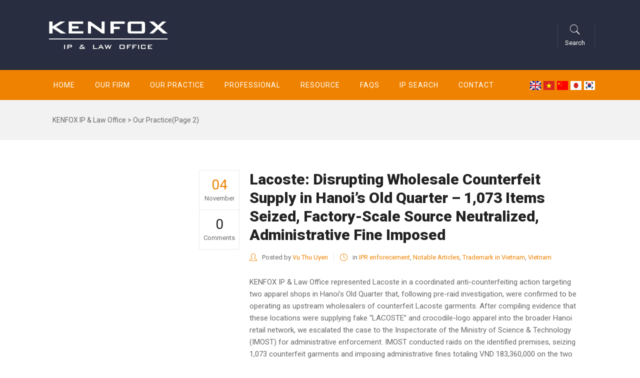

--- FILE ---
content_type: text/html; charset=UTF-8
request_url: https://kenfoxlaw.com/category/our-practice/page/2
body_size: 26259
content:
<!DOCTYPE html><html lang="en-GB" prefix="og: http://ogp.me/ns#"><head><meta charset="UTF-8"/><link rel="preload" as="style" onload="this.onload=null;this.rel='stylesheet'" id="ao_optimized_gfonts" href="https://fonts.googleapis.com/css?family=Roboto%3A100%2C100italic%2C200%2C200italic%2C300%2C300italic%2C400%2C400italic%2C500%2C500italic%2C600%2C600italic%2C700%2C700italic%2C800%2C800italic%2C900%2C900italic%7CDynalight%3A100%2C100italic%2C200%2C200italic%2C300%2C300italic%2C400%2C400italic%2C500%2C500italic%2C600%2C600italic%2C700%2C700italic%2C800%2C800italic%2C900%2C900italic" /><link rel="profile" href="http://gmpg.org/xfn/11"/><link rel="pingback" href="https://kenfoxlaw.com/xmlrpc.php"/><meta name="viewport" content="width=device-width,initial-scale=1,user-scalable=no"><link type="text/css" media="all" href="https://kenfoxlaw.com/wp-content/cache/autoptimize/css/autoptimize_eca3a397c55d42cd4a31f925a6592bf0.css" rel="stylesheet" /><title>Our Practice Archives - Page 2 of 41 - KENFOX IP &amp; Law Office</title> <script type="application/javascript">var mkdCoreAjaxUrl = "https://kenfoxlaw.com/wp-admin/admin-ajax.php"</script><meta name='robots' content='max-image-preview:large' /><link rel="canonical" href="https://kenfoxlaw.com/category/our-practice/page/2" /><link rel="prev" href="https://kenfoxlaw.com/category/our-practice" /><link rel="next" href="https://kenfoxlaw.com/category/our-practice/page/3" /><meta property="og:locale" content="en_GB" /><meta property="og:type" content="object" /><meta property="og:title" content="Our Practice Archives - Page 2 of 41 - KENFOX IP &amp; Law Office" /><meta property="og:description" content="Our Practice" /><meta property="og:url" content="https://kenfoxlaw.com/category/our-practice" /><meta property="og:site_name" content="KENFOX IP &amp; Law Office" /><meta name="twitter:card" content="summary_large_image" /><meta name="twitter:title" content="Our Practice Archives - Page 2 of 41 - KENFOX IP &amp; Law Office" /> <script type='application/ld+json'>{"@context":"https://schema.org","@type":"Organization","url":"https://kenfoxlaw.com/","sameAs":[],"@id":"https://kenfoxlaw.com/#organization","name":"Kenfox law","logo":"https://kenfoxlaw.com/wp-content/uploads/2018/03/logo.png"}</script> <link rel='dns-prefetch' href='//maps.googleapis.com' /><link rel='dns-prefetch' href='//s.w.org' /><link href='https://fonts.gstatic.com' crossorigin='anonymous' rel='preconnect' /><link rel="alternate" type="application/rss+xml" title="KENFOX IP &amp; Law Office &raquo; Feed" href="https://kenfoxlaw.com/feed" /><link rel="alternate" type="application/rss+xml" title="KENFOX IP &amp; Law Office &raquo; Comments Feed" href="https://kenfoxlaw.com/comments/feed" /><link rel="alternate" type="application/rss+xml" title="KENFOX IP &amp; Law Office &raquo; Our Practice Category Feed" href="https://kenfoxlaw.com/category/our-practice/feed" /> <script type="text/javascript">window._wpemojiSettings = {"baseUrl":"https:\/\/s.w.org\/images\/core\/emoji\/14.0.0\/72x72\/","ext":".png","svgUrl":"https:\/\/s.w.org\/images\/core\/emoji\/14.0.0\/svg\/","svgExt":".svg","source":{"concatemoji":"https:\/\/kenfoxlaw.com\/wp-includes\/js\/wp-emoji-release.min.js"}};
/*! This file is auto-generated */
!function(e,a,t){var n,r,o,i=a.createElement("canvas"),p=i.getContext&&i.getContext("2d");function s(e,t){var a=String.fromCharCode,e=(p.clearRect(0,0,i.width,i.height),p.fillText(a.apply(this,e),0,0),i.toDataURL());return p.clearRect(0,0,i.width,i.height),p.fillText(a.apply(this,t),0,0),e===i.toDataURL()}function c(e){var t=a.createElement("script");t.src=e,t.defer=t.type="text/javascript",a.getElementsByTagName("head")[0].appendChild(t)}for(o=Array("flag","emoji"),t.supports={everything:!0,everythingExceptFlag:!0},r=0;r<o.length;r++)t.supports[o[r]]=function(e){if(!p||!p.fillText)return!1;switch(p.textBaseline="top",p.font="600 32px Arial",e){case"flag":return s([127987,65039,8205,9895,65039],[127987,65039,8203,9895,65039])?!1:!s([55356,56826,55356,56819],[55356,56826,8203,55356,56819])&&!s([55356,57332,56128,56423,56128,56418,56128,56421,56128,56430,56128,56423,56128,56447],[55356,57332,8203,56128,56423,8203,56128,56418,8203,56128,56421,8203,56128,56430,8203,56128,56423,8203,56128,56447]);case"emoji":return!s([129777,127995,8205,129778,127999],[129777,127995,8203,129778,127999])}return!1}(o[r]),t.supports.everything=t.supports.everything&&t.supports[o[r]],"flag"!==o[r]&&(t.supports.everythingExceptFlag=t.supports.everythingExceptFlag&&t.supports[o[r]]);t.supports.everythingExceptFlag=t.supports.everythingExceptFlag&&!t.supports.flag,t.DOMReady=!1,t.readyCallback=function(){t.DOMReady=!0},t.supports.everything||(n=function(){t.readyCallback()},a.addEventListener?(a.addEventListener("DOMContentLoaded",n,!1),e.addEventListener("load",n,!1)):(e.attachEvent("onload",n),a.attachEvent("onreadystatechange",function(){"complete"===a.readyState&&t.readyCallback()})),(e=t.source||{}).concatemoji?c(e.concatemoji):e.wpemoji&&e.twemoji&&(c(e.twemoji),c(e.wpemoji)))}(window,document,window._wpemojiSettings);</script> <link rel="https://api.w.org/" href="https://kenfoxlaw.com/wp-json/" /><link rel="alternate" type="application/json" href="https://kenfoxlaw.com/wp-json/wp/v2/categories/592" /><link rel="EditURI" type="application/rsd+xml" title="RSD" href="https://kenfoxlaw.com/xmlrpc.php?rsd" /><link rel="wlwmanifest" type="application/wlwmanifest+xml" href="https://kenfoxlaw.com/wp-includes/wlwmanifest.xml" /><meta name="generator" content="WordPress 6.0.3" /><meta name="generator" content="Powered by WPBakery Page Builder - drag and drop page builder for WordPress."/> <!--[if lte IE 9]><link rel="stylesheet" type="text/css" href="https://kenfoxlaw.com/wp-content/plugins/js_composer/assets/css/vc_lte_ie9.min.css" media="screen"><![endif]--><meta name="generator" content="Powered by Slider Revolution 5.4.6.4 - responsive, Mobile-Friendly Slider Plugin for WordPress with comfortable drag and drop interface." /><link rel="icon" href="https://kenfoxlaw.com/wp-content/uploads/2018/04/cropped-kenkonen-32x32.png" sizes="32x32" /><link rel="icon" href="https://kenfoxlaw.com/wp-content/uploads/2018/04/cropped-kenkonen-192x192.png" sizes="192x192" /><link rel="apple-touch-icon" href="https://kenfoxlaw.com/wp-content/uploads/2018/04/cropped-kenkonen-180x180.png" /><meta name="msapplication-TileImage" content="https://kenfoxlaw.com/wp-content/uploads/2018/04/cropped-kenkonen-270x270.png" /> <script type="text/javascript">function setREVStartSize(e){
				try{ var i=jQuery(window).width(),t=9999,r=0,n=0,l=0,f=0,s=0,h=0;					
					if(e.responsiveLevels&&(jQuery.each(e.responsiveLevels,function(e,f){f>i&&(t=r=f,l=e),i>f&&f>r&&(r=f,n=e)}),t>r&&(l=n)),f=e.gridheight[l]||e.gridheight[0]||e.gridheight,s=e.gridwidth[l]||e.gridwidth[0]||e.gridwidth,h=i/s,h=h>1?1:h,f=Math.round(h*f),"fullscreen"==e.sliderLayout){var u=(e.c.width(),jQuery(window).height());if(void 0!=e.fullScreenOffsetContainer){var c=e.fullScreenOffsetContainer.split(",");if (c) jQuery.each(c,function(e,i){u=jQuery(i).length>0?u-jQuery(i).outerHeight(!0):u}),e.fullScreenOffset.split("%").length>1&&void 0!=e.fullScreenOffset&&e.fullScreenOffset.length>0?u-=jQuery(window).height()*parseInt(e.fullScreenOffset,0)/100:void 0!=e.fullScreenOffset&&e.fullScreenOffset.length>0&&(u-=parseInt(e.fullScreenOffset,0))}f=u}else void 0!=e.minHeight&&f<e.minHeight&&(f=e.minHeight);e.c.closest(".rev_slider_wrapper").css({height:f})					
				}catch(d){console.log("Failure at Presize of Slider:"+d)}
			};</script> <noscript><style type="text/css">.wpb_animate_when_almost_visible { opacity: 1; }</style></noscript> <script src="https://code.jquery.com/jquery-1.11.2.min.js" type="text/javascript"></script> <meta name="google-site-verification" content="eL2vEW-xXY_DP0ltouOW1FinDEelQpzUjfPiQTvKUNY" />  <script async src="https://www.googletagmanager.com/gtag/js?id=UA-135927501-1"></script> <script>window.dataLayer = window.dataLayer || [];
  function gtag(){dataLayer.push(arguments);}
  gtag('js', new Date());

  gtag('config', 'UA-135927501-1');</script> </head><body class="archive paged category category-our-practice category-592 paged-2 category-paged-2 mkd-core-1.1.1 libero child-child-ver-1.0.0 libero-ver-1.8  mkd-grid-1200 mkd-blog-installed mkd-header-standard mkd-sticky-header-on-scroll-up mkd-default-mobile-header mkd-sticky-up-mobile-header mkd-menu-item-first-level-bg-color mkd-dropdown-default mkd-header-style-on-scroll mkd-search-covers-header wpb-js-composer js-comp-ver-5.4.5 vc_responsive"><div class="mkd-wrapper"><div class="mkd-wrapper-inner"><header class="mkd-page-header"><div class="mkd-logo-area" ><div class="mkd-grid"><div class="mkd-vertical-align-containers mkd-25-75"><div class="mkd-position-left"><div class="mkd-position-left-inner"><div class="mkd-logo-wrapper"> <a href="https://kenfoxlaw.com/" style="height: 75px;"> <img class="mkd-normal-logo" src="https://kenfoxlaw.com/wp-content/uploads/2019/04/logo.jpg" alt="logo"/> </a></div></div></div><div class="mkd-position-right"><div class="mkd-position-right-inner"><div id="text-10" class="widget widget_text mkd-right-from-logo-widget"><div class="textwidget"></div></div><div id="text-11" class="widget widget_text mkd-right-from-logo-widget"><div class="textwidget"></div></div><div id="text-12" class="widget widget_text mkd-right-from-logo-widget"><div class="textwidget"></div></div><div id="text-13" class="widget widget_text mkd-right-from-logo-widget"><div class="textwidget"> <span class='mkd-vertical-separator' style="border-right-color: rgba(255,255,255,0.1);height: 48px;margin-left: 5px;margin-right: 0px"></span></div></div> <a data-hover-color="#ffffff"			data-icon-close-same-position="yes"                        class="mkd-search-opener" href="javascript:void(0)"> <span class="mkd-search-opener-holder"> <i class="mkd-icon-ion-icon ion-ios-search " ></i> <span class="mkd-search-icon-text">Search</span> </span> </a><div id="text-18" class="widget widget_text mkd-right-from-logo-widget"><div class="textwidget"> <span class='mkd-vertical-separator' style="border-right-color: rgba(255,255,255,0.1);height: 48px;margin-left: 5px;margin-right: 0px"></span></div></div></div></div></div></div></div><div class="mkd-menu-area" ><div class="mkd-grid"><form action="https://kenfoxlaw.com/" class="mkd-search-cover en" method="get"><div class="mkd-container"><div class="mkd-container-inner clearfix"><div class="mkd-form-holder-outer" role="search"><div class="mkd-form-holder"><div class="mkd-form-holder-inner"> <input type="text" placeholder="Search" name="s" class="mkd-search-field" autocomplete="off" /> <a class="mkd-search-submit" href="javascript:void(0)"> <span class="arrow_carrot-right"></span> </a></div></div></div></div></div><div class="mkd-search-close"> <a href="#"> <i class="mkd-icon-ion-icon ion-close " ></i> </a></div></form><div class="mkd-vertical-align-containers"><div class="mkd-position-left"><div class="mkd-position-left-inner"><nav class="mkd-main-menu mkd-drop-down mkd-default-nav"><ul id="menu-new-main-menu" class="clearfix"><li id="nav-menu-item-2958" class="menu-item menu-item-type-post_type menu-item-object-page menu-item-home  narrow"><a href="https://kenfoxlaw.com/" class=""><span class="item_outer"><span class="item_inner"><span class="menu_icon_wrapper"><i class="menu_icon null fa"></i></span><span class="item_text">Home</span></span><span class="plus"></span></span><span class="bottom-border"><span class="bottom-border-inner"></span></span></a></li><li id="nav-menu-item-3210" class="menu-item menu-item-type-post_type menu-item-object-page menu-item-has-children  has_sub narrow"><a href="https://kenfoxlaw.com/our-firm" class=""><span class="item_outer"><span class="item_inner"><span class="menu_icon_wrapper"><i class="menu_icon null fa"></i></span><span class="item_text">Our firm</span></span><span class="plus"></span></span><span class="bottom-border"><span class="bottom-border-inner"></span></span></a><div class="second"><div class="inner"><ul ><li id="nav-menu-item-3206" class="menu-item menu-item-type-post_type menu-item-object-page "><a href="https://kenfoxlaw.com/kenfox-value" class=""><span class="item_outer"><span class="item_inner"><span class="menu_icon_wrapper"><i class="menu_icon null fa"></i></span><span class="item_text">KENFOX Value</span></span><span class="plus"></span></span><span class="bottom-border"><span class="bottom-border-inner"></span></span></a></li><li id="nav-menu-item-2991" class="menu-item menu-item-type-post_type menu-item-object-page "><a href="https://kenfoxlaw.com/kenfox-name" class=""><span class="item_outer"><span class="item_inner"><span class="menu_icon_wrapper"><i class="menu_icon null fa"></i></span><span class="item_text">KENFOX Name</span></span><span class="plus"></span></span><span class="bottom-border"><span class="bottom-border-inner"></span></span></a></li><li id="nav-menu-item-2992" class="menu-item menu-item-type-post_type menu-item-object-page "><a href="https://kenfoxlaw.com/why-kenfox" class=""><span class="item_outer"><span class="item_inner"><span class="menu_icon_wrapper"><i class="menu_icon null fa"></i></span><span class="item_text">Why KENFOX</span></span><span class="plus"></span></span><span class="bottom-border"><span class="bottom-border-inner"></span></span></a></li><li id="nav-menu-item-20252" class="menu-item menu-item-type-post_type menu-item-object-page "><a href="https://kenfoxlaw.com/testimonials" class=""><span class="item_outer"><span class="item_inner"><span class="menu_icon_wrapper"><i class="menu_icon blank fa"></i></span><span class="item_text">Testimonials</span></span><span class="plus"></span></span><span class="bottom-border"><span class="bottom-border-inner"></span></span></a></li></ul></div></div></li><li id="nav-menu-item-4441" class="menu-item menu-item-type-post_type menu-item-object-page menu-item-has-children  has_sub narrow"><a href="https://kenfoxlaw.com/our-practice" class=""><span class="item_outer"><span class="item_inner"><span class="menu_icon_wrapper"><i class="menu_icon null fa"></i></span><span class="item_text">Our practice</span></span><span class="plus"></span></span><span class="bottom-border"><span class="bottom-border-inner"></span></span></a><div class="second"><div class="inner"><ul ><li id="nav-menu-item-4439" class="menu-item menu-item-type-post_type menu-item-object-page menu-item-has-children sub"><a href="https://kenfoxlaw.com/our-practice/our-practice-in-vietnam" class=""><span class="item_outer"><span class="item_inner"><span class="menu_icon_wrapper"><i class="menu_icon null fa"></i></span><span class="item_text">Vietnam</span></span><span class="plus"></span><i class="q_menu_arrow fa fa-angle-right"></i></span><span class="bottom-border"><span class="bottom-border-inner"></span></span></a><ul ><li id="nav-menu-item-4142" class="menu-item menu-item-type-post_type menu-item-object-page "><a href="https://kenfoxlaw.com/our-practice/our-practice-in-vietnam/legal-practice" class=""><span class="item_outer"><span class="item_inner"><span class="menu_icon_wrapper"><i class="menu_icon null fa"></i></span><span class="item_text">Legal Practice</span></span><span class="plus"></span></span><span class="bottom-border"><span class="bottom-border-inner"></span></span></a></li><li id="nav-menu-item-4562" class="menu-item menu-item-type-post_type menu-item-object-page "><a href="https://kenfoxlaw.com/our-practice/our-practice-in-vietnam/ip-practice-in-vietnam" class=""><span class="item_outer"><span class="item_inner"><span class="menu_icon_wrapper"><i class="menu_icon null fa"></i></span><span class="item_text">IP Practice</span></span><span class="plus"></span></span><span class="bottom-border"><span class="bottom-border-inner"></span></span></a></li></ul></li><li id="nav-menu-item-4529" class="menu-item menu-item-type-post_type menu-item-object-page menu-item-has-children sub"><a href="https://kenfoxlaw.com/our-practice/our-practice-in-laos" class=""><span class="item_outer"><span class="item_inner"><span class="menu_icon_wrapper"><i class="menu_icon null fa"></i></span><span class="item_text">Laos</span></span><span class="plus"></span><i class="q_menu_arrow fa fa-angle-right"></i></span><span class="bottom-border"><span class="bottom-border-inner"></span></span></a><ul ><li id="nav-menu-item-4530" class="menu-item menu-item-type-post_type menu-item-object-page "><a href="https://kenfoxlaw.com/our-practice/our-practice-in-laos/trademark-related-matters-in-laos" class=""><span class="item_outer"><span class="item_inner"><span class="menu_icon_wrapper"><i class="menu_icon null fa"></i></span><span class="item_text">Trademark</span></span><span class="plus"></span></span><span class="bottom-border"><span class="bottom-border-inner"></span></span></a></li><li id="nav-menu-item-4527" class="menu-item menu-item-type-post_type menu-item-object-page "><a href="https://kenfoxlaw.com/our-practice/patent-related-matters-in-laos" class=""><span class="item_outer"><span class="item_inner"><span class="menu_icon_wrapper"><i class="menu_icon null fa"></i></span><span class="item_text">Patent/ Petty Patent</span></span><span class="plus"></span></span><span class="bottom-border"><span class="bottom-border-inner"></span></span></a></li><li id="nav-menu-item-4535" class="menu-item menu-item-type-post_type menu-item-object-page "><a href="https://kenfoxlaw.com/our-practice/our-practice-in-laos/industrial-design-related-matters-in-laos" class=""><span class="item_outer"><span class="item_inner"><span class="menu_icon_wrapper"><i class="menu_icon null fa"></i></span><span class="item_text">Industrial Design</span></span><span class="plus"></span></span><span class="bottom-border"><span class="bottom-border-inner"></span></span></a></li><li id="nav-menu-item-4542" class="menu-item menu-item-type-post_type menu-item-object-page "><a href="https://kenfoxlaw.com/our-practice/our-practice-in-laos/copyright-protection-in-laos" class=""><span class="item_outer"><span class="item_inner"><span class="menu_icon_wrapper"><i class="menu_icon null fa"></i></span><span class="item_text">Copyright</span></span><span class="plus"></span></span><span class="bottom-border"><span class="bottom-border-inner"></span></span></a></li><li id="nav-menu-item-4550" class="menu-item menu-item-type-post_type menu-item-object-page "><a href="https://kenfoxlaw.com/our-practice/our-practice-in-laos/geographical-indication-related-matters-in-laos" class=""><span class="item_outer"><span class="item_inner"><span class="menu_icon_wrapper"><i class="menu_icon null fa"></i></span><span class="item_text">Geographical Indication</span></span><span class="plus"></span></span><span class="bottom-border"><span class="bottom-border-inner"></span></span></a></li><li id="nav-menu-item-3927" class="menu-item menu-item-type-post_type menu-item-object-page "><a href="https://kenfoxlaw.com/our-practice/our-practice-in-laos/related-matters-in-laos" class=""><span class="item_outer"><span class="item_inner"><span class="menu_icon_wrapper"><i class="menu_icon null fa"></i></span><span class="item_text">Related matters</span></span><span class="plus"></span></span><span class="bottom-border"><span class="bottom-border-inner"></span></span></a></li></ul></li><li id="nav-menu-item-4456" class="menu-item menu-item-type-post_type menu-item-object-page menu-item-has-children sub"><a href="https://kenfoxlaw.com/our-practice/our-practice-in-cambodia" class=""><span class="item_outer"><span class="item_inner"><span class="menu_icon_wrapper"><i class="menu_icon null fa"></i></span><span class="item_text">Cambodia</span></span><span class="plus"></span><i class="q_menu_arrow fa fa-angle-right"></i></span><span class="bottom-border"><span class="bottom-border-inner"></span></span></a><ul ><li id="nav-menu-item-4584" class="menu-item menu-item-type-post_type menu-item-object-page "><a href="https://kenfoxlaw.com/our-practice/our-practice-in-cambodia/trademark-related-matters-in-cambodia" class=""><span class="item_outer"><span class="item_inner"><span class="menu_icon_wrapper"><i class="menu_icon null fa"></i></span><span class="item_text">Trademark</span></span><span class="plus"></span></span><span class="bottom-border"><span class="bottom-border-inner"></span></span></a></li><li id="nav-menu-item-4600" class="menu-item menu-item-type-post_type menu-item-object-page "><a href="https://kenfoxlaw.com/our-practice/our-practice-in-cambodia/invention-utility-model-related-matters-in-cambodia" class=""><span class="item_outer"><span class="item_inner"><span class="menu_icon_wrapper"><i class="menu_icon null fa"></i></span><span class="item_text">Invention/ Ultility Model</span></span><span class="plus"></span></span><span class="bottom-border"><span class="bottom-border-inner"></span></span></a></li><li id="nav-menu-item-4604" class="menu-item menu-item-type-post_type menu-item-object-page "><a href="https://kenfoxlaw.com/our-practice/our-practice-in-cambodia/industrial-design-related-matters-in-cambodia" class=""><span class="item_outer"><span class="item_inner"><span class="menu_icon_wrapper"><i class="menu_icon null fa"></i></span><span class="item_text">Industrial Design</span></span><span class="plus"></span></span><span class="bottom-border"><span class="bottom-border-inner"></span></span></a></li><li id="nav-menu-item-5535" class="menu-item menu-item-type-post_type menu-item-object-page "><a href="https://kenfoxlaw.com/our-practice/our-practice-in-cambodia/copyright-related-matters-in-cambodia" class=""><span class="item_outer"><span class="item_inner"><span class="menu_icon_wrapper"><i class="menu_icon null fa"></i></span><span class="item_text">Copyright</span></span><span class="plus"></span></span><span class="bottom-border"><span class="bottom-border-inner"></span></span></a></li><li id="nav-menu-item-4614" class="menu-item menu-item-type-post_type menu-item-object-page "><a href="https://kenfoxlaw.com/our-practice/our-practice-in-cambodia/geographical-indication-related-matters-in-cambodia" class=""><span class="item_outer"><span class="item_inner"><span class="menu_icon_wrapper"><i class="menu_icon null fa"></i></span><span class="item_text">Geographical Indication</span></span><span class="plus"></span></span><span class="bottom-border"><span class="bottom-border-inner"></span></span></a></li><li id="nav-menu-item-4149" class="menu-item menu-item-type-post_type menu-item-object-page "><a href="https://kenfoxlaw.com/our-practice/our-practice-in-cambodia/related-matters-in-cambodia" class=""><span class="item_outer"><span class="item_inner"><span class="menu_icon_wrapper"><i class="menu_icon null fa"></i></span><span class="item_text">Related Matters</span></span><span class="plus"></span></span><span class="bottom-border"><span class="bottom-border-inner"></span></span></a></li></ul></li><li id="nav-menu-item-4462" class="menu-item menu-item-type-post_type menu-item-object-page menu-item-has-children sub"><a href="https://kenfoxlaw.com/our-practice/our-practice-in-myanmar" class=""><span class="item_outer"><span class="item_inner"><span class="menu_icon_wrapper"><i class="menu_icon null fa"></i></span><span class="item_text">Myanmar</span></span><span class="plus"></span><i class="q_menu_arrow fa fa-angle-right"></i></span><span class="bottom-border"><span class="bottom-border-inner"></span></span></a><ul ><li id="nav-menu-item-4624" class="menu-item menu-item-type-post_type menu-item-object-page "><a href="https://kenfoxlaw.com/our-practice/our-practice-in-myanmar/trademark-related-matters-in-myanmar" class=""><span class="item_outer"><span class="item_inner"><span class="menu_icon_wrapper"><i class="menu_icon null fa"></i></span><span class="item_text">Trademark</span></span><span class="plus"></span></span><span class="bottom-border"><span class="bottom-border-inner"></span></span></a></li><li id="nav-menu-item-4629" class="menu-item menu-item-type-post_type menu-item-object-page "><a href="https://kenfoxlaw.com/our-practice/our-practice-in-myanmar/patent-related-matters-in-myanmar" class=""><span class="item_outer"><span class="item_inner"><span class="menu_icon_wrapper"><i class="menu_icon null fa"></i></span><span class="item_text">Patent</span></span><span class="plus"></span></span><span class="bottom-border"><span class="bottom-border-inner"></span></span></a></li><li id="nav-menu-item-4636" class="menu-item menu-item-type-post_type menu-item-object-page "><a href="https://kenfoxlaw.com/our-practice/our-practice-in-myanmar/industrial-design-related-matters-in-myanmar" class=""><span class="item_outer"><span class="item_inner"><span class="menu_icon_wrapper"><i class="menu_icon null fa"></i></span><span class="item_text">Industrial Design</span></span><span class="plus"></span></span><span class="bottom-border"><span class="bottom-border-inner"></span></span></a></li><li id="nav-menu-item-4640" class="menu-item menu-item-type-post_type menu-item-object-page "><a href="https://kenfoxlaw.com/our-practice/our-practice-in-myanmar/copyright-related-matters-in-myanmar" class=""><span class="item_outer"><span class="item_inner"><span class="menu_icon_wrapper"><i class="menu_icon null fa"></i></span><span class="item_text">Copyright</span></span><span class="plus"></span></span><span class="bottom-border"><span class="bottom-border-inner"></span></span></a></li><li id="nav-menu-item-5582" class="menu-item menu-item-type-post_type menu-item-object-page "><a href="https://kenfoxlaw.com/our-practice/our-practice-in-myanmar/geographical-indication-related-matters-in-myanmar" class=""><span class="item_outer"><span class="item_inner"><span class="menu_icon_wrapper"><i class="menu_icon null fa"></i></span><span class="item_text">Geographical Indication</span></span><span class="plus"></span></span><span class="bottom-border"><span class="bottom-border-inner"></span></span></a></li><li id="nav-menu-item-4625" class="menu-item menu-item-type-post_type menu-item-object-page "><a href="https://kenfoxlaw.com/our-practice/our-practice-in-myanmar/related-matters-in-myanmar" class=""><span class="item_outer"><span class="item_inner"><span class="menu_icon_wrapper"><i class="menu_icon null fa"></i></span><span class="item_text">Related Matters</span></span><span class="plus"></span></span><span class="bottom-border"><span class="bottom-border-inner"></span></span></a></li></ul></li><li id="nav-menu-item-5790" class="menu-item menu-item-type-post_type menu-item-object-page "><a href="https://kenfoxlaw.com/our-practice/other-practices" class=""><span class="item_outer"><span class="item_inner"><span class="menu_icon_wrapper"><i class="menu_icon null fa"></i></span><span class="item_text">Others</span></span><span class="plus"></span></span><span class="bottom-border"><span class="bottom-border-inner"></span></span></a></li></ul></div></div></li><li id="nav-menu-item-16161" class="menu-item menu-item-type-taxonomy menu-item-object-professional  narrow"><a href="https://kenfoxlaw.com/professional/professional" class=""><span class="item_outer"><span class="item_inner"><span class="menu_icon_wrapper"><i class="menu_icon blank fa"></i></span><span class="item_text">PROFESSIONAL</span></span><span class="plus"></span></span><span class="bottom-border"><span class="bottom-border-inner"></span></span></a></li><li id="nav-menu-item-4240" class="menu-item menu-item-type-post_type menu-item-object-page menu-item-has-children  has_sub narrow"><a href="https://kenfoxlaw.com/resource" class=""><span class="item_outer"><span class="item_inner"><span class="menu_icon_wrapper"><i class="menu_icon null fa"></i></span><span class="item_text">Resource</span></span><span class="plus"></span></span><span class="bottom-border"><span class="bottom-border-inner"></span></span></a><div class="second"><div class="inner"><ul ><li id="nav-menu-item-6756" class="menu-item menu-item-type-post_type menu-item-object-page "><a href="https://kenfoxlaw.com/resource/newletters-publications" class=""><span class="item_outer"><span class="item_inner"><span class="menu_icon_wrapper"><i class="menu_icon null fa"></i></span><span class="item_text">Newletters/ Publications</span></span><span class="plus"></span></span><span class="bottom-border"><span class="bottom-border-inner"></span></span></a></li><li id="nav-menu-item-4286" class="menu-item menu-item-type-post_type menu-item-object-page "><a href="https://kenfoxlaw.com/resource/ip-directories" class=""><span class="item_outer"><span class="item_inner"><span class="menu_icon_wrapper"><i class="menu_icon null fa"></i></span><span class="item_text">IP Directories</span></span><span class="plus"></span></span><span class="bottom-border"><span class="bottom-border-inner"></span></span></a></li><li id="nav-menu-item-5796" class="menu-item menu-item-type-post_type menu-item-object-page "><a href="https://kenfoxlaw.com/resource/links-for-ip-offices" class=""><span class="item_outer"><span class="item_inner"><span class="menu_icon_wrapper"><i class="menu_icon null fa"></i></span><span class="item_text">Links for IP Offices</span></span><span class="plus"></span></span><span class="bottom-border"><span class="bottom-border-inner"></span></span></a></li><li id="nav-menu-item-6109" class="menu-item menu-item-type-post_type menu-item-object-page menu-item-has-children sub"><a href="https://kenfoxlaw.com/resource/legal-documents" class=""><span class="item_outer"><span class="item_inner"><span class="menu_icon_wrapper"><i class="menu_icon null fa"></i></span><span class="item_text">Legal Documents</span></span><span class="plus"></span><i class="q_menu_arrow fa fa-angle-right"></i></span><span class="bottom-border"><span class="bottom-border-inner"></span></span></a><ul ><li id="nav-menu-item-5950" class="menu-item menu-item-type-post_type menu-item-object-page "><a href="https://kenfoxlaw.com/resource/legal-documents/legal-documents-in-vietnam" class=""><span class="item_outer"><span class="item_inner"><span class="menu_icon_wrapper"><i class="menu_icon null fa"></i></span><span class="item_text">Vietnam</span></span><span class="plus"></span></span><span class="bottom-border"><span class="bottom-border-inner"></span></span></a></li><li id="nav-menu-item-6101" class="menu-item menu-item-type-post_type menu-item-object-page "><a href="https://kenfoxlaw.com/resource/legal-documents/legal-documents-in-laos" class=""><span class="item_outer"><span class="item_inner"><span class="menu_icon_wrapper"><i class="menu_icon null fa"></i></span><span class="item_text">Laos</span></span><span class="plus"></span></span><span class="bottom-border"><span class="bottom-border-inner"></span></span></a></li><li id="nav-menu-item-6100" class="menu-item menu-item-type-post_type menu-item-object-page "><a href="https://kenfoxlaw.com/resource/legal-documents/legal-documents-in-cambodia" class=""><span class="item_outer"><span class="item_inner"><span class="menu_icon_wrapper"><i class="menu_icon null fa"></i></span><span class="item_text">Cambodia</span></span><span class="plus"></span></span><span class="bottom-border"><span class="bottom-border-inner"></span></span></a></li><li id="nav-menu-item-6099" class="menu-item menu-item-type-post_type menu-item-object-page "><a href="https://kenfoxlaw.com/resource/legal-documents/legal-documents-in-myanmar" class=""><span class="item_outer"><span class="item_inner"><span class="menu_icon_wrapper"><i class="menu_icon null fa"></i></span><span class="item_text">Myanmar</span></span><span class="plus"></span></span><span class="bottom-border"><span class="bottom-border-inner"></span></span></a></li><li id="nav-menu-item-6535" class="menu-item menu-item-type-post_type menu-item-object-page "><a href="https://kenfoxlaw.com/resource/legal-documents/other-documents" class=""><span class="item_outer"><span class="item_inner"><span class="menu_icon_wrapper"><i class="menu_icon null fa"></i></span><span class="item_text">Other Documents</span></span><span class="plus"></span></span><span class="bottom-border"><span class="bottom-border-inner"></span></span></a></li></ul></li><li id="nav-menu-item-7314" class="menu-item menu-item-type-post_type menu-item-object-page "><a href="https://kenfoxlaw.com/resource/legal-news" class=""><span class="item_outer"><span class="item_inner"><span class="menu_icon_wrapper"><i class="menu_icon null fa"></i></span><span class="item_text">Legal News</span></span><span class="plus"></span></span><span class="bottom-border"><span class="bottom-border-inner"></span></span></a></li><li id="nav-menu-item-3173" class="menu-item menu-item-type-taxonomy menu-item-object-category "><a href="https://kenfoxlaw.com/category/news" class=""><span class="item_outer"><span class="item_inner"><span class="menu_icon_wrapper"><i class="menu_icon null fa"></i></span><span class="item_text">News</span></span><span class="plus"></span></span><span class="bottom-border"><span class="bottom-border-inner"></span></span></a></li><li id="nav-menu-item-3155" class="menu-item menu-item-type-taxonomy menu-item-object-category "><a href="https://kenfoxlaw.com/category/case-studies" class=""><span class="item_outer"><span class="item_inner"><span class="menu_icon_wrapper"><i class="menu_icon null fa"></i></span><span class="item_text">Case Studies</span></span><span class="plus"></span></span><span class="bottom-border"><span class="bottom-border-inner"></span></span></a></li><li id="nav-menu-item-14092" class="menu-item menu-item-type-taxonomy menu-item-object-category "><a href="https://kenfoxlaw.com/category/notable-articles" class=""><span class="item_outer"><span class="item_inner"><span class="menu_icon_wrapper"><i class="menu_icon blank fa"></i></span><span class="item_text">Notable Articles</span></span><span class="plus"></span></span><span class="bottom-border"><span class="bottom-border-inner"></span></span></a></li><li id="nav-menu-item-15593" class="menu-item menu-item-type-taxonomy menu-item-object-category "><a href="https://kenfoxlaw.com/category/notable-videos" class=""><span class="item_outer"><span class="item_inner"><span class="menu_icon_wrapper"><i class="menu_icon blank fa"></i></span><span class="item_text">Notable Videos</span></span><span class="plus"></span></span><span class="bottom-border"><span class="bottom-border-inner"></span></span></a></li><li id="nav-menu-item-7317" class="menu-item menu-item-type-post_type menu-item-object-page "><a href="https://kenfoxlaw.com/resource/dictionary" class=""><span class="item_outer"><span class="item_inner"><span class="menu_icon_wrapper"><i class="menu_icon null fa"></i></span><span class="item_text">Dictionary</span></span><span class="plus"></span></span><span class="bottom-border"><span class="bottom-border-inner"></span></span></a></li><li id="nav-menu-item-4297" class="menu-item menu-item-type-taxonomy menu-item-object-category menu-item-has-children sub"><a href="https://kenfoxlaw.com/category/events" class=""><span class="item_outer"><span class="item_inner"><span class="menu_icon_wrapper"><i class="menu_icon null fa"></i></span><span class="item_text">Events</span></span><span class="plus"></span><i class="q_menu_arrow fa fa-angle-right"></i></span><span class="bottom-border"><span class="bottom-border-inner"></span></span></a><ul ><li id="nav-menu-item-7093" class="menu-item menu-item-type-post_type menu-item-object-page "><a href="https://kenfoxlaw.com/aippi" class=""><span class="item_outer"><span class="item_inner"><span class="menu_icon_wrapper"><i class="menu_icon null fa"></i></span><span class="item_text">AIPPI</span></span><span class="plus"></span></span><span class="bottom-border"><span class="bottom-border-inner"></span></span></a></li><li id="nav-menu-item-7094" class="menu-item menu-item-type-post_type menu-item-object-page "><a href="https://kenfoxlaw.com/inta" class=""><span class="item_outer"><span class="item_inner"><span class="menu_icon_wrapper"><i class="menu_icon null fa"></i></span><span class="item_text">INTA</span></span><span class="plus"></span></span><span class="bottom-border"><span class="bottom-border-inner"></span></span></a></li><li id="nav-menu-item-7095" class="menu-item menu-item-type-post_type menu-item-object-page "><a href="https://kenfoxlaw.com/apaa" class=""><span class="item_outer"><span class="item_inner"><span class="menu_icon_wrapper"><i class="menu_icon null fa"></i></span><span class="item_text">APAA</span></span><span class="plus"></span></span><span class="bottom-border"><span class="bottom-border-inner"></span></span></a></li><li id="nav-menu-item-7096" class="menu-item menu-item-type-post_type menu-item-object-page "><a href="https://kenfoxlaw.com/asean-ipa" class=""><span class="item_outer"><span class="item_inner"><span class="menu_icon_wrapper"><i class="menu_icon null fa"></i></span><span class="item_text">Asean IPA</span></span><span class="plus"></span></span><span class="bottom-border"><span class="bottom-border-inner"></span></span></a></li></ul></li></ul></div></div></li><li id="nav-menu-item-4125" class="menu-item menu-item-type-post_type menu-item-object-page menu-item-has-children  has_sub narrow"><a href="https://kenfoxlaw.com/faq-about-ip-rights" class=""><span class="item_outer"><span class="item_inner"><span class="menu_icon_wrapper"><i class="menu_icon null fa"></i></span><span class="item_text">FAQs</span></span><span class="plus"></span></span><span class="bottom-border"><span class="bottom-border-inner"></span></span></a><div class="second"><div class="inner"><ul ><li id="nav-menu-item-6347" class="menu-item menu-item-type-post_type menu-item-object-page menu-item-has-children sub"><a href="https://kenfoxlaw.com/faq-about-ip-rights/faq-about-ip-rights-in-vietnam" class=""><span class="item_outer"><span class="item_inner"><span class="menu_icon_wrapper"><i class="menu_icon null fa"></i></span><span class="item_text">Vietnam</span></span><span class="plus"></span><i class="q_menu_arrow fa fa-angle-right"></i></span><span class="bottom-border"><span class="bottom-border-inner"></span></span></a><ul ><li id="nav-menu-item-5526" class="menu-item menu-item-type-post_type menu-item-object-page "><a href="https://kenfoxlaw.com/faq-about-ip-rights/faq-about-ip-rights-in-vietnam/vietnam-patent-faq" class=""><span class="item_outer"><span class="item_inner"><span class="menu_icon_wrapper"><i class="menu_icon null fa"></i></span><span class="item_text">Patent</span></span><span class="plus"></span></span><span class="bottom-border"><span class="bottom-border-inner"></span></span></a></li><li id="nav-menu-item-4133" class="menu-item menu-item-type-post_type menu-item-object-page "><a href="https://kenfoxlaw.com/faq-about-ip-rights/faq-about-ip-rights-in-vietnam/vietnam-trademark-faq" class=""><span class="item_outer"><span class="item_inner"><span class="menu_icon_wrapper"><i class="menu_icon null fa"></i></span><span class="item_text">Trademark</span></span><span class="plus"></span></span><span class="bottom-border"><span class="bottom-border-inner"></span></span></a></li><li id="nav-menu-item-4139" class="menu-item menu-item-type-post_type menu-item-object-page "><a href="https://kenfoxlaw.com/faq-about-ip-rights/faq-about-ip-rights-in-vietnam/vietnam-industrial-design-faq" class=""><span class="item_outer"><span class="item_inner"><span class="menu_icon_wrapper"><i class="menu_icon null fa"></i></span><span class="item_text">Industrial Design</span></span><span class="plus"></span></span><span class="bottom-border"><span class="bottom-border-inner"></span></span></a></li></ul></li><li id="nav-menu-item-5107" class="menu-item menu-item-type-post_type menu-item-object-page menu-item-has-children sub"><a href="https://kenfoxlaw.com/faq-about-ip-rights/faq-about-ip-rights-in-laos" class=""><span class="item_outer"><span class="item_inner"><span class="menu_icon_wrapper"><i class="menu_icon null fa"></i></span><span class="item_text">Laos</span></span><span class="plus"></span><i class="q_menu_arrow fa fa-angle-right"></i></span><span class="bottom-border"><span class="bottom-border-inner"></span></span></a><ul ><li id="nav-menu-item-5108" class="menu-item menu-item-type-post_type menu-item-object-page "><a href="https://kenfoxlaw.com/faq-about-ip-rights/faq-about-ip-rights-in-laos/laos-patent-faq" class=""><span class="item_outer"><span class="item_inner"><span class="menu_icon_wrapper"><i class="menu_icon null fa"></i></span><span class="item_text">Patent</span></span><span class="plus"></span></span><span class="bottom-border"><span class="bottom-border-inner"></span></span></a></li><li id="nav-menu-item-5525" class="menu-item menu-item-type-post_type menu-item-object-page "><a href="https://kenfoxlaw.com/faq-about-ip-rights/faq-about-ip-rights-in-laos" class=""><span class="item_outer"><span class="item_inner"><span class="menu_icon_wrapper"><i class="menu_icon null fa"></i></span><span class="item_text">Trademark</span></span><span class="plus"></span></span><span class="bottom-border"><span class="bottom-border-inner"></span></span></a></li><li id="nav-menu-item-5109" class="menu-item menu-item-type-post_type menu-item-object-page "><a href="https://kenfoxlaw.com/faq-about-ip-rights/faq-about-ip-rights-in-laos/laos-industrial-design-faq" class=""><span class="item_outer"><span class="item_inner"><span class="menu_icon_wrapper"><i class="menu_icon null fa"></i></span><span class="item_text">Industrial Design</span></span><span class="plus"></span></span><span class="bottom-border"><span class="bottom-border-inner"></span></span></a></li></ul></li><li id="nav-menu-item-5137" class="menu-item menu-item-type-post_type menu-item-object-page menu-item-has-children sub"><a href="https://kenfoxlaw.com/faq-about-ip-rights/faq-about-ip-rights-in-cambodia" class=""><span class="item_outer"><span class="item_inner"><span class="menu_icon_wrapper"><i class="menu_icon null fa"></i></span><span class="item_text">Cambodia</span></span><span class="plus"></span><i class="q_menu_arrow fa fa-angle-right"></i></span><span class="bottom-border"><span class="bottom-border-inner"></span></span></a><ul ><li id="nav-menu-item-5524" class="menu-item menu-item-type-post_type menu-item-object-page "><a href="https://kenfoxlaw.com/faq-about-ip-rights/faq-about-ip-rights-in-cambodia" class=""><span class="item_outer"><span class="item_inner"><span class="menu_icon_wrapper"><i class="menu_icon null fa"></i></span><span class="item_text">Patent</span></span><span class="plus"></span></span><span class="bottom-border"><span class="bottom-border-inner"></span></span></a></li><li id="nav-menu-item-5136" class="menu-item menu-item-type-post_type menu-item-object-page "><a href="https://kenfoxlaw.com/faq-about-ip-rights/faq-about-ip-rights-in-cambodia/cambodia-trademark-faq" class=""><span class="item_outer"><span class="item_inner"><span class="menu_icon_wrapper"><i class="menu_icon null fa"></i></span><span class="item_text">Trademark</span></span><span class="plus"></span></span><span class="bottom-border"><span class="bottom-border-inner"></span></span></a></li><li id="nav-menu-item-5135" class="menu-item menu-item-type-post_type menu-item-object-page "><a href="https://kenfoxlaw.com/faq-about-ip-rights/faq-about-ip-rights-in-cambodia/cambodia-industrial-design-faq" class=""><span class="item_outer"><span class="item_inner"><span class="menu_icon_wrapper"><i class="menu_icon null fa"></i></span><span class="item_text">Industrial Design</span></span><span class="plus"></span></span><span class="bottom-border"><span class="bottom-border-inner"></span></span></a></li></ul></li><li id="nav-menu-item-5133" class="menu-item menu-item-type-post_type menu-item-object-page menu-item-has-children sub"><a href="https://kenfoxlaw.com/faq-about-ip-rights/faq-about-ip-rights-in-myanmar" class=""><span class="item_outer"><span class="item_inner"><span class="menu_icon_wrapper"><i class="menu_icon null fa"></i></span><span class="item_text">Myanmar</span></span><span class="plus"></span><i class="q_menu_arrow fa fa-angle-right"></i></span><span class="bottom-border"><span class="bottom-border-inner"></span></span></a><ul ><li id="nav-menu-item-5523" class="menu-item menu-item-type-post_type menu-item-object-page "><a href="https://kenfoxlaw.com/faq-about-ip-rights/faq-about-ip-rights-in-myanmar" class=""><span class="item_outer"><span class="item_inner"><span class="menu_icon_wrapper"><i class="menu_icon null fa"></i></span><span class="item_text">Patent</span></span><span class="plus"></span></span><span class="bottom-border"><span class="bottom-border-inner"></span></span></a></li><li id="nav-menu-item-5132" class="menu-item menu-item-type-post_type menu-item-object-page "><a href="https://kenfoxlaw.com/faq-about-ip-rights/faq-about-ip-rights-in-myanmar/myanmar-trademark-faq" class=""><span class="item_outer"><span class="item_inner"><span class="menu_icon_wrapper"><i class="menu_icon null fa"></i></span><span class="item_text">Trademark</span></span><span class="plus"></span></span><span class="bottom-border"><span class="bottom-border-inner"></span></span></a></li><li id="nav-menu-item-5134" class="menu-item menu-item-type-post_type menu-item-object-page "><a href="https://kenfoxlaw.com/faq-about-ip-rights/faq-about-ip-rights-in-myanmar/myanmar-industrial-design-faq" class=""><span class="item_outer"><span class="item_inner"><span class="menu_icon_wrapper"><i class="menu_icon null fa"></i></span><span class="item_text">Industrial Design</span></span><span class="plus"></span></span><span class="bottom-border"><span class="bottom-border-inner"></span></span></a></li></ul></li></ul></div></div></li><li id="nav-menu-item-4254" class="menu-item menu-item-type-post_type menu-item-object-page menu-item-has-children  has_sub narrow"><a href="https://kenfoxlaw.com/ip-search" class=""><span class="item_outer"><span class="item_inner"><span class="menu_icon_wrapper"><i class="menu_icon null fa"></i></span><span class="item_text">IP search</span></span><span class="plus"></span></span><span class="bottom-border"><span class="bottom-border-inner"></span></span></a><div class="second"><div class="inner"><ul ><li id="nav-menu-item-5855" class="menu-item menu-item-type-custom menu-item-object-custom "></li><li id="nav-menu-item-5856" class="menu-item menu-item-type-custom menu-item-object-custom "></li><li id="nav-menu-item-5857" class="menu-item menu-item-type-custom menu-item-object-custom "></li><li id="nav-menu-item-5858" class="menu-item menu-item-type-custom menu-item-object-custom "></li><li id="nav-menu-item-5859" class="menu-item menu-item-type-custom menu-item-object-custom "></li><li id="nav-menu-item-5860" class="menu-item menu-item-type-custom menu-item-object-custom "></li></ul></div></div></li><li id="nav-menu-item-2963" class="menu-item menu-item-type-post_type menu-item-object-page  narrow"><a href="https://kenfoxlaw.com/contact" class=""><span class="item_outer"><span class="item_inner"><span class="menu_icon_wrapper"><i class="menu_icon null fa"></i></span><span class="item_text">Contact</span></span><span class="plus"></span></span><span class="bottom-border"><span class="bottom-border-inner"></span></span></a></li></ul></nav></div></div><div class="mkd-position-right"><div class="mkd-position-right-inner"></div></div><div class="drop-block lang"> <a href="https://kenfoxlaw.com/category/our-practice" class="drop-block__link"> <img src="https://kenfoxlaw.com/wp-content/themes/libero/assets/img/en.png" width="22"> </a> <a href="https://kenfoxlaw.com/vi/category/dich-vu" class="drop-block__link"> <img src="https://kenfoxlaw.com/wp-content/themes/libero/assets/img/vi.png" width="22"> </a> <a href="https://kenfoxlaw.com/zh/%e4%b8%bb%e9%a1%b5" class="drop-block__link"> <img src="https://kenfoxlaw.com/wp-content/themes/libero/assets/img/zh.png" width="22"> </a> <a href="https://kenfoxlaw.com/ja/%e3%83%9b%e3%83%bc%e3%83%a0%e3%83%9a%e3%83%bc%e3%82%b8" class="drop-block__link"> <img src="https://kenfoxlaw.com/wp-content/themes/libero/assets/img/ja.png" width="22"> </a> <a href="https://kenfoxlaw.com/ko/%ed%99%88%ed%8e%98%ec%9d%b4%ec%a7%80" class="drop-block__link"> <img src="https://kenfoxlaw.com/wp-content/themes/libero/assets/img/ko.png" width="22"> </a></div></div></div></div><div class="mkd-sticky-header"><div class="mkd-sticky-holder" ><div class="mkd-grid"><div class=" mkd-vertical-align-containers"><div class="mkd-position-left"><div class="mkd-position-left-inner"><div class="mkd-logo-wrapper"> <a href="https://kenfoxlaw.com/" style="height: 31px;"> <img src="https://kenfoxlaw.com/wp-content/uploads/2018/03/logo@1x.png" alt="logo"/> </a></div><nav class="mkd-main-menu mkd-drop-down mkd-sticky-nav"><ul id="menu-new-main-menu-1" class="clearfix"><li id="sticky-nav-menu-item-2958" class="menu-item menu-item-type-post_type menu-item-object-page menu-item-home  narrow"><a href="https://kenfoxlaw.com/" class=""><span class="item_outer"><span class="item_inner"><span class="menu_icon_wrapper"><i class="menu_icon null fa"></i></span><span class="item_text">Home</span></span><span class="plus"></span></span><span class="bottom-border"><span class="bottom-border-inner"></span></span></a></li><li id="sticky-nav-menu-item-3210" class="menu-item menu-item-type-post_type menu-item-object-page menu-item-has-children  has_sub narrow"><a href="https://kenfoxlaw.com/our-firm" class=""><span class="item_outer"><span class="item_inner"><span class="menu_icon_wrapper"><i class="menu_icon null fa"></i></span><span class="item_text">Our firm</span></span><span class="plus"></span></span><span class="bottom-border"><span class="bottom-border-inner"></span></span></a><div class="second"><div class="inner"><ul ><li id="sticky-nav-menu-item-3206" class="menu-item menu-item-type-post_type menu-item-object-page "><a href="https://kenfoxlaw.com/kenfox-value" class=""><span class="item_outer"><span class="item_inner"><span class="menu_icon_wrapper"><i class="menu_icon null fa"></i></span><span class="item_text">KENFOX Value</span></span><span class="plus"></span></span><span class="bottom-border"><span class="bottom-border-inner"></span></span></a></li><li id="sticky-nav-menu-item-2991" class="menu-item menu-item-type-post_type menu-item-object-page "><a href="https://kenfoxlaw.com/kenfox-name" class=""><span class="item_outer"><span class="item_inner"><span class="menu_icon_wrapper"><i class="menu_icon null fa"></i></span><span class="item_text">KENFOX Name</span></span><span class="plus"></span></span><span class="bottom-border"><span class="bottom-border-inner"></span></span></a></li><li id="sticky-nav-menu-item-2992" class="menu-item menu-item-type-post_type menu-item-object-page "><a href="https://kenfoxlaw.com/why-kenfox" class=""><span class="item_outer"><span class="item_inner"><span class="menu_icon_wrapper"><i class="menu_icon null fa"></i></span><span class="item_text">Why KENFOX</span></span><span class="plus"></span></span><span class="bottom-border"><span class="bottom-border-inner"></span></span></a></li><li id="sticky-nav-menu-item-20252" class="menu-item menu-item-type-post_type menu-item-object-page "><a href="https://kenfoxlaw.com/testimonials" class=""><span class="item_outer"><span class="item_inner"><span class="menu_icon_wrapper"><i class="menu_icon blank fa"></i></span><span class="item_text">Testimonials</span></span><span class="plus"></span></span><span class="bottom-border"><span class="bottom-border-inner"></span></span></a></li></ul></div></div></li><li id="sticky-nav-menu-item-4441" class="menu-item menu-item-type-post_type menu-item-object-page menu-item-has-children  has_sub narrow"><a href="https://kenfoxlaw.com/our-practice" class=""><span class="item_outer"><span class="item_inner"><span class="menu_icon_wrapper"><i class="menu_icon null fa"></i></span><span class="item_text">Our practice</span></span><span class="plus"></span></span><span class="bottom-border"><span class="bottom-border-inner"></span></span></a><div class="second"><div class="inner"><ul ><li id="sticky-nav-menu-item-4439" class="menu-item menu-item-type-post_type menu-item-object-page menu-item-has-children sub"><a href="https://kenfoxlaw.com/our-practice/our-practice-in-vietnam" class=""><span class="item_outer"><span class="item_inner"><span class="menu_icon_wrapper"><i class="menu_icon null fa"></i></span><span class="item_text">Vietnam</span></span><span class="plus"></span><i class="q_menu_arrow fa fa-angle-right"></i></span><span class="bottom-border"><span class="bottom-border-inner"></span></span></a><ul ><li id="sticky-nav-menu-item-4142" class="menu-item menu-item-type-post_type menu-item-object-page "><a href="https://kenfoxlaw.com/our-practice/our-practice-in-vietnam/legal-practice" class=""><span class="item_outer"><span class="item_inner"><span class="menu_icon_wrapper"><i class="menu_icon null fa"></i></span><span class="item_text">Legal Practice</span></span><span class="plus"></span></span><span class="bottom-border"><span class="bottom-border-inner"></span></span></a></li><li id="sticky-nav-menu-item-4562" class="menu-item menu-item-type-post_type menu-item-object-page "><a href="https://kenfoxlaw.com/our-practice/our-practice-in-vietnam/ip-practice-in-vietnam" class=""><span class="item_outer"><span class="item_inner"><span class="menu_icon_wrapper"><i class="menu_icon null fa"></i></span><span class="item_text">IP Practice</span></span><span class="plus"></span></span><span class="bottom-border"><span class="bottom-border-inner"></span></span></a></li></ul></li><li id="sticky-nav-menu-item-4529" class="menu-item menu-item-type-post_type menu-item-object-page menu-item-has-children sub"><a href="https://kenfoxlaw.com/our-practice/our-practice-in-laos" class=""><span class="item_outer"><span class="item_inner"><span class="menu_icon_wrapper"><i class="menu_icon null fa"></i></span><span class="item_text">Laos</span></span><span class="plus"></span><i class="q_menu_arrow fa fa-angle-right"></i></span><span class="bottom-border"><span class="bottom-border-inner"></span></span></a><ul ><li id="sticky-nav-menu-item-4530" class="menu-item menu-item-type-post_type menu-item-object-page "><a href="https://kenfoxlaw.com/our-practice/our-practice-in-laos/trademark-related-matters-in-laos" class=""><span class="item_outer"><span class="item_inner"><span class="menu_icon_wrapper"><i class="menu_icon null fa"></i></span><span class="item_text">Trademark</span></span><span class="plus"></span></span><span class="bottom-border"><span class="bottom-border-inner"></span></span></a></li><li id="sticky-nav-menu-item-4527" class="menu-item menu-item-type-post_type menu-item-object-page "><a href="https://kenfoxlaw.com/our-practice/patent-related-matters-in-laos" class=""><span class="item_outer"><span class="item_inner"><span class="menu_icon_wrapper"><i class="menu_icon null fa"></i></span><span class="item_text">Patent/ Petty Patent</span></span><span class="plus"></span></span><span class="bottom-border"><span class="bottom-border-inner"></span></span></a></li><li id="sticky-nav-menu-item-4535" class="menu-item menu-item-type-post_type menu-item-object-page "><a href="https://kenfoxlaw.com/our-practice/our-practice-in-laos/industrial-design-related-matters-in-laos" class=""><span class="item_outer"><span class="item_inner"><span class="menu_icon_wrapper"><i class="menu_icon null fa"></i></span><span class="item_text">Industrial Design</span></span><span class="plus"></span></span><span class="bottom-border"><span class="bottom-border-inner"></span></span></a></li><li id="sticky-nav-menu-item-4542" class="menu-item menu-item-type-post_type menu-item-object-page "><a href="https://kenfoxlaw.com/our-practice/our-practice-in-laos/copyright-protection-in-laos" class=""><span class="item_outer"><span class="item_inner"><span class="menu_icon_wrapper"><i class="menu_icon null fa"></i></span><span class="item_text">Copyright</span></span><span class="plus"></span></span><span class="bottom-border"><span class="bottom-border-inner"></span></span></a></li><li id="sticky-nav-menu-item-4550" class="menu-item menu-item-type-post_type menu-item-object-page "><a href="https://kenfoxlaw.com/our-practice/our-practice-in-laos/geographical-indication-related-matters-in-laos" class=""><span class="item_outer"><span class="item_inner"><span class="menu_icon_wrapper"><i class="menu_icon null fa"></i></span><span class="item_text">Geographical Indication</span></span><span class="plus"></span></span><span class="bottom-border"><span class="bottom-border-inner"></span></span></a></li><li id="sticky-nav-menu-item-3927" class="menu-item menu-item-type-post_type menu-item-object-page "><a href="https://kenfoxlaw.com/our-practice/our-practice-in-laos/related-matters-in-laos" class=""><span class="item_outer"><span class="item_inner"><span class="menu_icon_wrapper"><i class="menu_icon null fa"></i></span><span class="item_text">Related matters</span></span><span class="plus"></span></span><span class="bottom-border"><span class="bottom-border-inner"></span></span></a></li></ul></li><li id="sticky-nav-menu-item-4456" class="menu-item menu-item-type-post_type menu-item-object-page menu-item-has-children sub"><a href="https://kenfoxlaw.com/our-practice/our-practice-in-cambodia" class=""><span class="item_outer"><span class="item_inner"><span class="menu_icon_wrapper"><i class="menu_icon null fa"></i></span><span class="item_text">Cambodia</span></span><span class="plus"></span><i class="q_menu_arrow fa fa-angle-right"></i></span><span class="bottom-border"><span class="bottom-border-inner"></span></span></a><ul ><li id="sticky-nav-menu-item-4584" class="menu-item menu-item-type-post_type menu-item-object-page "><a href="https://kenfoxlaw.com/our-practice/our-practice-in-cambodia/trademark-related-matters-in-cambodia" class=""><span class="item_outer"><span class="item_inner"><span class="menu_icon_wrapper"><i class="menu_icon null fa"></i></span><span class="item_text">Trademark</span></span><span class="plus"></span></span><span class="bottom-border"><span class="bottom-border-inner"></span></span></a></li><li id="sticky-nav-menu-item-4600" class="menu-item menu-item-type-post_type menu-item-object-page "><a href="https://kenfoxlaw.com/our-practice/our-practice-in-cambodia/invention-utility-model-related-matters-in-cambodia" class=""><span class="item_outer"><span class="item_inner"><span class="menu_icon_wrapper"><i class="menu_icon null fa"></i></span><span class="item_text">Invention/ Ultility Model</span></span><span class="plus"></span></span><span class="bottom-border"><span class="bottom-border-inner"></span></span></a></li><li id="sticky-nav-menu-item-4604" class="menu-item menu-item-type-post_type menu-item-object-page "><a href="https://kenfoxlaw.com/our-practice/our-practice-in-cambodia/industrial-design-related-matters-in-cambodia" class=""><span class="item_outer"><span class="item_inner"><span class="menu_icon_wrapper"><i class="menu_icon null fa"></i></span><span class="item_text">Industrial Design</span></span><span class="plus"></span></span><span class="bottom-border"><span class="bottom-border-inner"></span></span></a></li><li id="sticky-nav-menu-item-5535" class="menu-item menu-item-type-post_type menu-item-object-page "><a href="https://kenfoxlaw.com/our-practice/our-practice-in-cambodia/copyright-related-matters-in-cambodia" class=""><span class="item_outer"><span class="item_inner"><span class="menu_icon_wrapper"><i class="menu_icon null fa"></i></span><span class="item_text">Copyright</span></span><span class="plus"></span></span><span class="bottom-border"><span class="bottom-border-inner"></span></span></a></li><li id="sticky-nav-menu-item-4614" class="menu-item menu-item-type-post_type menu-item-object-page "><a href="https://kenfoxlaw.com/our-practice/our-practice-in-cambodia/geographical-indication-related-matters-in-cambodia" class=""><span class="item_outer"><span class="item_inner"><span class="menu_icon_wrapper"><i class="menu_icon null fa"></i></span><span class="item_text">Geographical Indication</span></span><span class="plus"></span></span><span class="bottom-border"><span class="bottom-border-inner"></span></span></a></li><li id="sticky-nav-menu-item-4149" class="menu-item menu-item-type-post_type menu-item-object-page "><a href="https://kenfoxlaw.com/our-practice/our-practice-in-cambodia/related-matters-in-cambodia" class=""><span class="item_outer"><span class="item_inner"><span class="menu_icon_wrapper"><i class="menu_icon null fa"></i></span><span class="item_text">Related Matters</span></span><span class="plus"></span></span><span class="bottom-border"><span class="bottom-border-inner"></span></span></a></li></ul></li><li id="sticky-nav-menu-item-4462" class="menu-item menu-item-type-post_type menu-item-object-page menu-item-has-children sub"><a href="https://kenfoxlaw.com/our-practice/our-practice-in-myanmar" class=""><span class="item_outer"><span class="item_inner"><span class="menu_icon_wrapper"><i class="menu_icon null fa"></i></span><span class="item_text">Myanmar</span></span><span class="plus"></span><i class="q_menu_arrow fa fa-angle-right"></i></span><span class="bottom-border"><span class="bottom-border-inner"></span></span></a><ul ><li id="sticky-nav-menu-item-4624" class="menu-item menu-item-type-post_type menu-item-object-page "><a href="https://kenfoxlaw.com/our-practice/our-practice-in-myanmar/trademark-related-matters-in-myanmar" class=""><span class="item_outer"><span class="item_inner"><span class="menu_icon_wrapper"><i class="menu_icon null fa"></i></span><span class="item_text">Trademark</span></span><span class="plus"></span></span><span class="bottom-border"><span class="bottom-border-inner"></span></span></a></li><li id="sticky-nav-menu-item-4629" class="menu-item menu-item-type-post_type menu-item-object-page "><a href="https://kenfoxlaw.com/our-practice/our-practice-in-myanmar/patent-related-matters-in-myanmar" class=""><span class="item_outer"><span class="item_inner"><span class="menu_icon_wrapper"><i class="menu_icon null fa"></i></span><span class="item_text">Patent</span></span><span class="plus"></span></span><span class="bottom-border"><span class="bottom-border-inner"></span></span></a></li><li id="sticky-nav-menu-item-4636" class="menu-item menu-item-type-post_type menu-item-object-page "><a href="https://kenfoxlaw.com/our-practice/our-practice-in-myanmar/industrial-design-related-matters-in-myanmar" class=""><span class="item_outer"><span class="item_inner"><span class="menu_icon_wrapper"><i class="menu_icon null fa"></i></span><span class="item_text">Industrial Design</span></span><span class="plus"></span></span><span class="bottom-border"><span class="bottom-border-inner"></span></span></a></li><li id="sticky-nav-menu-item-4640" class="menu-item menu-item-type-post_type menu-item-object-page "><a href="https://kenfoxlaw.com/our-practice/our-practice-in-myanmar/copyright-related-matters-in-myanmar" class=""><span class="item_outer"><span class="item_inner"><span class="menu_icon_wrapper"><i class="menu_icon null fa"></i></span><span class="item_text">Copyright</span></span><span class="plus"></span></span><span class="bottom-border"><span class="bottom-border-inner"></span></span></a></li><li id="sticky-nav-menu-item-5582" class="menu-item menu-item-type-post_type menu-item-object-page "><a href="https://kenfoxlaw.com/our-practice/our-practice-in-myanmar/geographical-indication-related-matters-in-myanmar" class=""><span class="item_outer"><span class="item_inner"><span class="menu_icon_wrapper"><i class="menu_icon null fa"></i></span><span class="item_text">Geographical Indication</span></span><span class="plus"></span></span><span class="bottom-border"><span class="bottom-border-inner"></span></span></a></li><li id="sticky-nav-menu-item-4625" class="menu-item menu-item-type-post_type menu-item-object-page "><a href="https://kenfoxlaw.com/our-practice/our-practice-in-myanmar/related-matters-in-myanmar" class=""><span class="item_outer"><span class="item_inner"><span class="menu_icon_wrapper"><i class="menu_icon null fa"></i></span><span class="item_text">Related Matters</span></span><span class="plus"></span></span><span class="bottom-border"><span class="bottom-border-inner"></span></span></a></li></ul></li><li id="sticky-nav-menu-item-5790" class="menu-item menu-item-type-post_type menu-item-object-page "><a href="https://kenfoxlaw.com/our-practice/other-practices" class=""><span class="item_outer"><span class="item_inner"><span class="menu_icon_wrapper"><i class="menu_icon null fa"></i></span><span class="item_text">Others</span></span><span class="plus"></span></span><span class="bottom-border"><span class="bottom-border-inner"></span></span></a></li></ul></div></div></li><li id="sticky-nav-menu-item-16161" class="menu-item menu-item-type-taxonomy menu-item-object-professional  narrow"><a href="https://kenfoxlaw.com/professional/professional" class=""><span class="item_outer"><span class="item_inner"><span class="menu_icon_wrapper"><i class="menu_icon blank fa"></i></span><span class="item_text">PROFESSIONAL</span></span><span class="plus"></span></span><span class="bottom-border"><span class="bottom-border-inner"></span></span></a></li><li id="sticky-nav-menu-item-4240" class="menu-item menu-item-type-post_type menu-item-object-page menu-item-has-children  has_sub narrow"><a href="https://kenfoxlaw.com/resource" class=""><span class="item_outer"><span class="item_inner"><span class="menu_icon_wrapper"><i class="menu_icon null fa"></i></span><span class="item_text">Resource</span></span><span class="plus"></span></span><span class="bottom-border"><span class="bottom-border-inner"></span></span></a><div class="second"><div class="inner"><ul ><li id="sticky-nav-menu-item-6756" class="menu-item menu-item-type-post_type menu-item-object-page "><a href="https://kenfoxlaw.com/resource/newletters-publications" class=""><span class="item_outer"><span class="item_inner"><span class="menu_icon_wrapper"><i class="menu_icon null fa"></i></span><span class="item_text">Newletters/ Publications</span></span><span class="plus"></span></span><span class="bottom-border"><span class="bottom-border-inner"></span></span></a></li><li id="sticky-nav-menu-item-4286" class="menu-item menu-item-type-post_type menu-item-object-page "><a href="https://kenfoxlaw.com/resource/ip-directories" class=""><span class="item_outer"><span class="item_inner"><span class="menu_icon_wrapper"><i class="menu_icon null fa"></i></span><span class="item_text">IP Directories</span></span><span class="plus"></span></span><span class="bottom-border"><span class="bottom-border-inner"></span></span></a></li><li id="sticky-nav-menu-item-5796" class="menu-item menu-item-type-post_type menu-item-object-page "><a href="https://kenfoxlaw.com/resource/links-for-ip-offices" class=""><span class="item_outer"><span class="item_inner"><span class="menu_icon_wrapper"><i class="menu_icon null fa"></i></span><span class="item_text">Links for IP Offices</span></span><span class="plus"></span></span><span class="bottom-border"><span class="bottom-border-inner"></span></span></a></li><li id="sticky-nav-menu-item-6109" class="menu-item menu-item-type-post_type menu-item-object-page menu-item-has-children sub"><a href="https://kenfoxlaw.com/resource/legal-documents" class=""><span class="item_outer"><span class="item_inner"><span class="menu_icon_wrapper"><i class="menu_icon null fa"></i></span><span class="item_text">Legal Documents</span></span><span class="plus"></span><i class="q_menu_arrow fa fa-angle-right"></i></span><span class="bottom-border"><span class="bottom-border-inner"></span></span></a><ul ><li id="sticky-nav-menu-item-5950" class="menu-item menu-item-type-post_type menu-item-object-page "><a href="https://kenfoxlaw.com/resource/legal-documents/legal-documents-in-vietnam" class=""><span class="item_outer"><span class="item_inner"><span class="menu_icon_wrapper"><i class="menu_icon null fa"></i></span><span class="item_text">Vietnam</span></span><span class="plus"></span></span><span class="bottom-border"><span class="bottom-border-inner"></span></span></a></li><li id="sticky-nav-menu-item-6101" class="menu-item menu-item-type-post_type menu-item-object-page "><a href="https://kenfoxlaw.com/resource/legal-documents/legal-documents-in-laos" class=""><span class="item_outer"><span class="item_inner"><span class="menu_icon_wrapper"><i class="menu_icon null fa"></i></span><span class="item_text">Laos</span></span><span class="plus"></span></span><span class="bottom-border"><span class="bottom-border-inner"></span></span></a></li><li id="sticky-nav-menu-item-6100" class="menu-item menu-item-type-post_type menu-item-object-page "><a href="https://kenfoxlaw.com/resource/legal-documents/legal-documents-in-cambodia" class=""><span class="item_outer"><span class="item_inner"><span class="menu_icon_wrapper"><i class="menu_icon null fa"></i></span><span class="item_text">Cambodia</span></span><span class="plus"></span></span><span class="bottom-border"><span class="bottom-border-inner"></span></span></a></li><li id="sticky-nav-menu-item-6099" class="menu-item menu-item-type-post_type menu-item-object-page "><a href="https://kenfoxlaw.com/resource/legal-documents/legal-documents-in-myanmar" class=""><span class="item_outer"><span class="item_inner"><span class="menu_icon_wrapper"><i class="menu_icon null fa"></i></span><span class="item_text">Myanmar</span></span><span class="plus"></span></span><span class="bottom-border"><span class="bottom-border-inner"></span></span></a></li><li id="sticky-nav-menu-item-6535" class="menu-item menu-item-type-post_type menu-item-object-page "><a href="https://kenfoxlaw.com/resource/legal-documents/other-documents" class=""><span class="item_outer"><span class="item_inner"><span class="menu_icon_wrapper"><i class="menu_icon null fa"></i></span><span class="item_text">Other Documents</span></span><span class="plus"></span></span><span class="bottom-border"><span class="bottom-border-inner"></span></span></a></li></ul></li><li id="sticky-nav-menu-item-7314" class="menu-item menu-item-type-post_type menu-item-object-page "><a href="https://kenfoxlaw.com/resource/legal-news" class=""><span class="item_outer"><span class="item_inner"><span class="menu_icon_wrapper"><i class="menu_icon null fa"></i></span><span class="item_text">Legal News</span></span><span class="plus"></span></span><span class="bottom-border"><span class="bottom-border-inner"></span></span></a></li><li id="sticky-nav-menu-item-3173" class="menu-item menu-item-type-taxonomy menu-item-object-category "><a href="https://kenfoxlaw.com/category/news" class=""><span class="item_outer"><span class="item_inner"><span class="menu_icon_wrapper"><i class="menu_icon null fa"></i></span><span class="item_text">News</span></span><span class="plus"></span></span><span class="bottom-border"><span class="bottom-border-inner"></span></span></a></li><li id="sticky-nav-menu-item-3155" class="menu-item menu-item-type-taxonomy menu-item-object-category "><a href="https://kenfoxlaw.com/category/case-studies" class=""><span class="item_outer"><span class="item_inner"><span class="menu_icon_wrapper"><i class="menu_icon null fa"></i></span><span class="item_text">Case Studies</span></span><span class="plus"></span></span><span class="bottom-border"><span class="bottom-border-inner"></span></span></a></li><li id="sticky-nav-menu-item-14092" class="menu-item menu-item-type-taxonomy menu-item-object-category "><a href="https://kenfoxlaw.com/category/notable-articles" class=""><span class="item_outer"><span class="item_inner"><span class="menu_icon_wrapper"><i class="menu_icon blank fa"></i></span><span class="item_text">Notable Articles</span></span><span class="plus"></span></span><span class="bottom-border"><span class="bottom-border-inner"></span></span></a></li><li id="sticky-nav-menu-item-15593" class="menu-item menu-item-type-taxonomy menu-item-object-category "><a href="https://kenfoxlaw.com/category/notable-videos" class=""><span class="item_outer"><span class="item_inner"><span class="menu_icon_wrapper"><i class="menu_icon blank fa"></i></span><span class="item_text">Notable Videos</span></span><span class="plus"></span></span><span class="bottom-border"><span class="bottom-border-inner"></span></span></a></li><li id="sticky-nav-menu-item-7317" class="menu-item menu-item-type-post_type menu-item-object-page "><a href="https://kenfoxlaw.com/resource/dictionary" class=""><span class="item_outer"><span class="item_inner"><span class="menu_icon_wrapper"><i class="menu_icon null fa"></i></span><span class="item_text">Dictionary</span></span><span class="plus"></span></span><span class="bottom-border"><span class="bottom-border-inner"></span></span></a></li><li id="sticky-nav-menu-item-4297" class="menu-item menu-item-type-taxonomy menu-item-object-category menu-item-has-children sub"><a href="https://kenfoxlaw.com/category/events" class=""><span class="item_outer"><span class="item_inner"><span class="menu_icon_wrapper"><i class="menu_icon null fa"></i></span><span class="item_text">Events</span></span><span class="plus"></span><i class="q_menu_arrow fa fa-angle-right"></i></span><span class="bottom-border"><span class="bottom-border-inner"></span></span></a><ul ><li id="sticky-nav-menu-item-7093" class="menu-item menu-item-type-post_type menu-item-object-page "><a href="https://kenfoxlaw.com/aippi" class=""><span class="item_outer"><span class="item_inner"><span class="menu_icon_wrapper"><i class="menu_icon null fa"></i></span><span class="item_text">AIPPI</span></span><span class="plus"></span></span><span class="bottom-border"><span class="bottom-border-inner"></span></span></a></li><li id="sticky-nav-menu-item-7094" class="menu-item menu-item-type-post_type menu-item-object-page "><a href="https://kenfoxlaw.com/inta" class=""><span class="item_outer"><span class="item_inner"><span class="menu_icon_wrapper"><i class="menu_icon null fa"></i></span><span class="item_text">INTA</span></span><span class="plus"></span></span><span class="bottom-border"><span class="bottom-border-inner"></span></span></a></li><li id="sticky-nav-menu-item-7095" class="menu-item menu-item-type-post_type menu-item-object-page "><a href="https://kenfoxlaw.com/apaa" class=""><span class="item_outer"><span class="item_inner"><span class="menu_icon_wrapper"><i class="menu_icon null fa"></i></span><span class="item_text">APAA</span></span><span class="plus"></span></span><span class="bottom-border"><span class="bottom-border-inner"></span></span></a></li><li id="sticky-nav-menu-item-7096" class="menu-item menu-item-type-post_type menu-item-object-page "><a href="https://kenfoxlaw.com/asean-ipa" class=""><span class="item_outer"><span class="item_inner"><span class="menu_icon_wrapper"><i class="menu_icon null fa"></i></span><span class="item_text">Asean IPA</span></span><span class="plus"></span></span><span class="bottom-border"><span class="bottom-border-inner"></span></span></a></li></ul></li></ul></div></div></li><li id="sticky-nav-menu-item-4125" class="menu-item menu-item-type-post_type menu-item-object-page menu-item-has-children  has_sub narrow"><a href="https://kenfoxlaw.com/faq-about-ip-rights" class=""><span class="item_outer"><span class="item_inner"><span class="menu_icon_wrapper"><i class="menu_icon null fa"></i></span><span class="item_text">FAQs</span></span><span class="plus"></span></span><span class="bottom-border"><span class="bottom-border-inner"></span></span></a><div class="second"><div class="inner"><ul ><li id="sticky-nav-menu-item-6347" class="menu-item menu-item-type-post_type menu-item-object-page menu-item-has-children sub"><a href="https://kenfoxlaw.com/faq-about-ip-rights/faq-about-ip-rights-in-vietnam" class=""><span class="item_outer"><span class="item_inner"><span class="menu_icon_wrapper"><i class="menu_icon null fa"></i></span><span class="item_text">Vietnam</span></span><span class="plus"></span><i class="q_menu_arrow fa fa-angle-right"></i></span><span class="bottom-border"><span class="bottom-border-inner"></span></span></a><ul ><li id="sticky-nav-menu-item-5526" class="menu-item menu-item-type-post_type menu-item-object-page "><a href="https://kenfoxlaw.com/faq-about-ip-rights/faq-about-ip-rights-in-vietnam/vietnam-patent-faq" class=""><span class="item_outer"><span class="item_inner"><span class="menu_icon_wrapper"><i class="menu_icon null fa"></i></span><span class="item_text">Patent</span></span><span class="plus"></span></span><span class="bottom-border"><span class="bottom-border-inner"></span></span></a></li><li id="sticky-nav-menu-item-4133" class="menu-item menu-item-type-post_type menu-item-object-page "><a href="https://kenfoxlaw.com/faq-about-ip-rights/faq-about-ip-rights-in-vietnam/vietnam-trademark-faq" class=""><span class="item_outer"><span class="item_inner"><span class="menu_icon_wrapper"><i class="menu_icon null fa"></i></span><span class="item_text">Trademark</span></span><span class="plus"></span></span><span class="bottom-border"><span class="bottom-border-inner"></span></span></a></li><li id="sticky-nav-menu-item-4139" class="menu-item menu-item-type-post_type menu-item-object-page "><a href="https://kenfoxlaw.com/faq-about-ip-rights/faq-about-ip-rights-in-vietnam/vietnam-industrial-design-faq" class=""><span class="item_outer"><span class="item_inner"><span class="menu_icon_wrapper"><i class="menu_icon null fa"></i></span><span class="item_text">Industrial Design</span></span><span class="plus"></span></span><span class="bottom-border"><span class="bottom-border-inner"></span></span></a></li></ul></li><li id="sticky-nav-menu-item-5107" class="menu-item menu-item-type-post_type menu-item-object-page menu-item-has-children sub"><a href="https://kenfoxlaw.com/faq-about-ip-rights/faq-about-ip-rights-in-laos" class=""><span class="item_outer"><span class="item_inner"><span class="menu_icon_wrapper"><i class="menu_icon null fa"></i></span><span class="item_text">Laos</span></span><span class="plus"></span><i class="q_menu_arrow fa fa-angle-right"></i></span><span class="bottom-border"><span class="bottom-border-inner"></span></span></a><ul ><li id="sticky-nav-menu-item-5108" class="menu-item menu-item-type-post_type menu-item-object-page "><a href="https://kenfoxlaw.com/faq-about-ip-rights/faq-about-ip-rights-in-laos/laos-patent-faq" class=""><span class="item_outer"><span class="item_inner"><span class="menu_icon_wrapper"><i class="menu_icon null fa"></i></span><span class="item_text">Patent</span></span><span class="plus"></span></span><span class="bottom-border"><span class="bottom-border-inner"></span></span></a></li><li id="sticky-nav-menu-item-5525" class="menu-item menu-item-type-post_type menu-item-object-page "><a href="https://kenfoxlaw.com/faq-about-ip-rights/faq-about-ip-rights-in-laos" class=""><span class="item_outer"><span class="item_inner"><span class="menu_icon_wrapper"><i class="menu_icon null fa"></i></span><span class="item_text">Trademark</span></span><span class="plus"></span></span><span class="bottom-border"><span class="bottom-border-inner"></span></span></a></li><li id="sticky-nav-menu-item-5109" class="menu-item menu-item-type-post_type menu-item-object-page "><a href="https://kenfoxlaw.com/faq-about-ip-rights/faq-about-ip-rights-in-laos/laos-industrial-design-faq" class=""><span class="item_outer"><span class="item_inner"><span class="menu_icon_wrapper"><i class="menu_icon null fa"></i></span><span class="item_text">Industrial Design</span></span><span class="plus"></span></span><span class="bottom-border"><span class="bottom-border-inner"></span></span></a></li></ul></li><li id="sticky-nav-menu-item-5137" class="menu-item menu-item-type-post_type menu-item-object-page menu-item-has-children sub"><a href="https://kenfoxlaw.com/faq-about-ip-rights/faq-about-ip-rights-in-cambodia" class=""><span class="item_outer"><span class="item_inner"><span class="menu_icon_wrapper"><i class="menu_icon null fa"></i></span><span class="item_text">Cambodia</span></span><span class="plus"></span><i class="q_menu_arrow fa fa-angle-right"></i></span><span class="bottom-border"><span class="bottom-border-inner"></span></span></a><ul ><li id="sticky-nav-menu-item-5524" class="menu-item menu-item-type-post_type menu-item-object-page "><a href="https://kenfoxlaw.com/faq-about-ip-rights/faq-about-ip-rights-in-cambodia" class=""><span class="item_outer"><span class="item_inner"><span class="menu_icon_wrapper"><i class="menu_icon null fa"></i></span><span class="item_text">Patent</span></span><span class="plus"></span></span><span class="bottom-border"><span class="bottom-border-inner"></span></span></a></li><li id="sticky-nav-menu-item-5136" class="menu-item menu-item-type-post_type menu-item-object-page "><a href="https://kenfoxlaw.com/faq-about-ip-rights/faq-about-ip-rights-in-cambodia/cambodia-trademark-faq" class=""><span class="item_outer"><span class="item_inner"><span class="menu_icon_wrapper"><i class="menu_icon null fa"></i></span><span class="item_text">Trademark</span></span><span class="plus"></span></span><span class="bottom-border"><span class="bottom-border-inner"></span></span></a></li><li id="sticky-nav-menu-item-5135" class="menu-item menu-item-type-post_type menu-item-object-page "><a href="https://kenfoxlaw.com/faq-about-ip-rights/faq-about-ip-rights-in-cambodia/cambodia-industrial-design-faq" class=""><span class="item_outer"><span class="item_inner"><span class="menu_icon_wrapper"><i class="menu_icon null fa"></i></span><span class="item_text">Industrial Design</span></span><span class="plus"></span></span><span class="bottom-border"><span class="bottom-border-inner"></span></span></a></li></ul></li><li id="sticky-nav-menu-item-5133" class="menu-item menu-item-type-post_type menu-item-object-page menu-item-has-children sub"><a href="https://kenfoxlaw.com/faq-about-ip-rights/faq-about-ip-rights-in-myanmar" class=""><span class="item_outer"><span class="item_inner"><span class="menu_icon_wrapper"><i class="menu_icon null fa"></i></span><span class="item_text">Myanmar</span></span><span class="plus"></span><i class="q_menu_arrow fa fa-angle-right"></i></span><span class="bottom-border"><span class="bottom-border-inner"></span></span></a><ul ><li id="sticky-nav-menu-item-5523" class="menu-item menu-item-type-post_type menu-item-object-page "><a href="https://kenfoxlaw.com/faq-about-ip-rights/faq-about-ip-rights-in-myanmar" class=""><span class="item_outer"><span class="item_inner"><span class="menu_icon_wrapper"><i class="menu_icon null fa"></i></span><span class="item_text">Patent</span></span><span class="plus"></span></span><span class="bottom-border"><span class="bottom-border-inner"></span></span></a></li><li id="sticky-nav-menu-item-5132" class="menu-item menu-item-type-post_type menu-item-object-page "><a href="https://kenfoxlaw.com/faq-about-ip-rights/faq-about-ip-rights-in-myanmar/myanmar-trademark-faq" class=""><span class="item_outer"><span class="item_inner"><span class="menu_icon_wrapper"><i class="menu_icon null fa"></i></span><span class="item_text">Trademark</span></span><span class="plus"></span></span><span class="bottom-border"><span class="bottom-border-inner"></span></span></a></li><li id="sticky-nav-menu-item-5134" class="menu-item menu-item-type-post_type menu-item-object-page "><a href="https://kenfoxlaw.com/faq-about-ip-rights/faq-about-ip-rights-in-myanmar/myanmar-industrial-design-faq" class=""><span class="item_outer"><span class="item_inner"><span class="menu_icon_wrapper"><i class="menu_icon null fa"></i></span><span class="item_text">Industrial Design</span></span><span class="plus"></span></span><span class="bottom-border"><span class="bottom-border-inner"></span></span></a></li></ul></li></ul></div></div></li><li id="sticky-nav-menu-item-4254" class="menu-item menu-item-type-post_type menu-item-object-page menu-item-has-children  has_sub narrow"><a href="https://kenfoxlaw.com/ip-search" class=""><span class="item_outer"><span class="item_inner"><span class="menu_icon_wrapper"><i class="menu_icon null fa"></i></span><span class="item_text">IP search</span></span><span class="plus"></span></span><span class="bottom-border"><span class="bottom-border-inner"></span></span></a><div class="second"><div class="inner"><ul ><li id="sticky-nav-menu-item-5855" class="menu-item menu-item-type-custom menu-item-object-custom "></li><li id="sticky-nav-menu-item-5856" class="menu-item menu-item-type-custom menu-item-object-custom "></li><li id="sticky-nav-menu-item-5857" class="menu-item menu-item-type-custom menu-item-object-custom "></li><li id="sticky-nav-menu-item-5858" class="menu-item menu-item-type-custom menu-item-object-custom "></li><li id="sticky-nav-menu-item-5859" class="menu-item menu-item-type-custom menu-item-object-custom "></li><li id="sticky-nav-menu-item-5860" class="menu-item menu-item-type-custom menu-item-object-custom "></li></ul></div></div></li><li id="sticky-nav-menu-item-2963" class="menu-item menu-item-type-post_type menu-item-object-page  narrow"><a href="https://kenfoxlaw.com/contact" class=""><span class="item_outer"><span class="item_inner"><span class="menu_icon_wrapper"><i class="menu_icon null fa"></i></span><span class="item_text">Contact</span></span><span class="plus"></span></span><span class="bottom-border"><span class="bottom-border-inner"></span></span></a></li></ul></nav></div></div><div class="mkd-position-right"><div class="mkd-position-right-inner"></div></div></div></div></div></div></header><header class="mkd-mobile-header"><div class="mkd-mobile-header-inner"><div class="mkd-mobile-header-holder"><div class="mkd-vertical-align-containers"><div class="mkd-position-left"><div class="mkd-position-left-inner"><div class="mkd-mobile-logo-wrapper"> <a href="https://kenfoxlaw.com/" style="height: 75px"> <img src="https://kenfoxlaw.com/wp-content/uploads/2019/04/logo.jpg" alt="mobile logo"/> </a></div></div></div><div class="mkd-position-center"> <a class="mkd-search-mobile" href="javascript:void(0)"> <i class="mkd-icon-ion-icon ion-ios-search "></i> </a><div class="hidden-search-mobile" id="hiddenMb"><form action="https://kenfoxlaw.com/" class="frm-search-mb"> <input class="txt-search-mb" type="text" name="s" placeholder="Search"> <button type="submit" class="btnSubmitMb"><i class="mkd-icon-ion-icon ion-ios-search "></i></button></form></div></div><div class="mkd-position-right"><div class="mkd-position-right-inner"><div class="mkd-mobile-menu-opener"> <a href="javascript:void(0)"> <span class="mkd-mobile-opener-icon-holder"> <span class="mkd-lines-holder"> <span class="mkd-lines-holder-inner"> <span class="mkd-lines line-1"></span> <span class="mkd-lines line-2"></span> <span class="mkd-lines line-3"></span> <span class="mkd-lines line-4"></span> <span class="mkd-lines line-5"></span> </span> </span> </span> </a></div></div></div></div></div><nav class="mkd-mobile-nav"><div class="mkd-grid"><ul id="menu-new-main-menu-2" class=""><li id="mobile-menu-item-2958" class="menu-item menu-item-type-post_type menu-item-object-page menu-item-home "><a href="https://kenfoxlaw.com/" class=""><span>Home</span></a></li><li id="mobile-menu-item-3210" class="menu-item menu-item-type-post_type menu-item-object-page menu-item-has-children  has_sub"><a href="https://kenfoxlaw.com/our-firm" class=""><span>Our firm</span></a><span class="mobile_arrow"><i class="mkd-sub-arrow fa fa-angle-right"></i><i class="fa fa-angle-down"></i></span><ul class="sub_menu"><li id="mobile-menu-item-3206" class="menu-item menu-item-type-post_type menu-item-object-page "><a href="https://kenfoxlaw.com/kenfox-value" class=""><span>KENFOX Value</span></a></li><li id="mobile-menu-item-2991" class="menu-item menu-item-type-post_type menu-item-object-page "><a href="https://kenfoxlaw.com/kenfox-name" class=""><span>KENFOX Name</span></a></li><li id="mobile-menu-item-2992" class="menu-item menu-item-type-post_type menu-item-object-page "><a href="https://kenfoxlaw.com/why-kenfox" class=""><span>Why KENFOX</span></a></li><li id="mobile-menu-item-20252" class="menu-item menu-item-type-post_type menu-item-object-page "><a href="https://kenfoxlaw.com/testimonials" class=""><span>Testimonials</span></a></li></ul></li><li id="mobile-menu-item-4441" class="menu-item menu-item-type-post_type menu-item-object-page menu-item-has-children  has_sub"><a href="https://kenfoxlaw.com/our-practice" class=""><span>Our practice</span></a><span class="mobile_arrow"><i class="mkd-sub-arrow fa fa-angle-right"></i><i class="fa fa-angle-down"></i></span><ul class="sub_menu"><li id="mobile-menu-item-4439" class="menu-item menu-item-type-post_type menu-item-object-page menu-item-has-children  has_sub"><a href="https://kenfoxlaw.com/our-practice/our-practice-in-vietnam" class=""><span>Vietnam</span></a><span class="mobile_arrow"><i class="mkd-sub-arrow fa fa-angle-right"></i><i class="fa fa-angle-down"></i></span><ul class="sub_menu"><li id="mobile-menu-item-4142" class="menu-item menu-item-type-post_type menu-item-object-page "><a href="https://kenfoxlaw.com/our-practice/our-practice-in-vietnam/legal-practice" class=""><span>Legal Practice</span></a></li><li id="mobile-menu-item-4562" class="menu-item menu-item-type-post_type menu-item-object-page "><a href="https://kenfoxlaw.com/our-practice/our-practice-in-vietnam/ip-practice-in-vietnam" class=""><span>IP Practice</span></a></li></ul></li><li id="mobile-menu-item-4529" class="menu-item menu-item-type-post_type menu-item-object-page menu-item-has-children  has_sub"><a href="https://kenfoxlaw.com/our-practice/our-practice-in-laos" class=""><span>Laos</span></a><span class="mobile_arrow"><i class="mkd-sub-arrow fa fa-angle-right"></i><i class="fa fa-angle-down"></i></span><ul class="sub_menu"><li id="mobile-menu-item-4530" class="menu-item menu-item-type-post_type menu-item-object-page "><a href="https://kenfoxlaw.com/our-practice/our-practice-in-laos/trademark-related-matters-in-laos" class=""><span>Trademark</span></a></li><li id="mobile-menu-item-4527" class="menu-item menu-item-type-post_type menu-item-object-page "><a href="https://kenfoxlaw.com/our-practice/patent-related-matters-in-laos" class=""><span>Patent/ Petty Patent</span></a></li><li id="mobile-menu-item-4535" class="menu-item menu-item-type-post_type menu-item-object-page "><a href="https://kenfoxlaw.com/our-practice/our-practice-in-laos/industrial-design-related-matters-in-laos" class=""><span>Industrial Design</span></a></li><li id="mobile-menu-item-4542" class="menu-item menu-item-type-post_type menu-item-object-page "><a href="https://kenfoxlaw.com/our-practice/our-practice-in-laos/copyright-protection-in-laos" class=""><span>Copyright</span></a></li><li id="mobile-menu-item-4550" class="menu-item menu-item-type-post_type menu-item-object-page "><a href="https://kenfoxlaw.com/our-practice/our-practice-in-laos/geographical-indication-related-matters-in-laos" class=""><span>Geographical Indication</span></a></li><li id="mobile-menu-item-3927" class="menu-item menu-item-type-post_type menu-item-object-page "><a href="https://kenfoxlaw.com/our-practice/our-practice-in-laos/related-matters-in-laos" class=""><span>Related matters</span></a></li></ul></li><li id="mobile-menu-item-4456" class="menu-item menu-item-type-post_type menu-item-object-page menu-item-has-children  has_sub"><a href="https://kenfoxlaw.com/our-practice/our-practice-in-cambodia" class=""><span>Cambodia</span></a><span class="mobile_arrow"><i class="mkd-sub-arrow fa fa-angle-right"></i><i class="fa fa-angle-down"></i></span><ul class="sub_menu"><li id="mobile-menu-item-4584" class="menu-item menu-item-type-post_type menu-item-object-page "><a href="https://kenfoxlaw.com/our-practice/our-practice-in-cambodia/trademark-related-matters-in-cambodia" class=""><span>Trademark</span></a></li><li id="mobile-menu-item-4600" class="menu-item menu-item-type-post_type menu-item-object-page "><a href="https://kenfoxlaw.com/our-practice/our-practice-in-cambodia/invention-utility-model-related-matters-in-cambodia" class=""><span>Invention/ Ultility Model</span></a></li><li id="mobile-menu-item-4604" class="menu-item menu-item-type-post_type menu-item-object-page "><a href="https://kenfoxlaw.com/our-practice/our-practice-in-cambodia/industrial-design-related-matters-in-cambodia" class=""><span>Industrial Design</span></a></li><li id="mobile-menu-item-5535" class="menu-item menu-item-type-post_type menu-item-object-page "><a href="https://kenfoxlaw.com/our-practice/our-practice-in-cambodia/copyright-related-matters-in-cambodia" class=""><span>Copyright</span></a></li><li id="mobile-menu-item-4614" class="menu-item menu-item-type-post_type menu-item-object-page "><a href="https://kenfoxlaw.com/our-practice/our-practice-in-cambodia/geographical-indication-related-matters-in-cambodia" class=""><span>Geographical Indication</span></a></li><li id="mobile-menu-item-4149" class="menu-item menu-item-type-post_type menu-item-object-page "><a href="https://kenfoxlaw.com/our-practice/our-practice-in-cambodia/related-matters-in-cambodia" class=""><span>Related Matters</span></a></li></ul></li><li id="mobile-menu-item-4462" class="menu-item menu-item-type-post_type menu-item-object-page menu-item-has-children  has_sub"><a href="https://kenfoxlaw.com/our-practice/our-practice-in-myanmar" class=""><span>Myanmar</span></a><span class="mobile_arrow"><i class="mkd-sub-arrow fa fa-angle-right"></i><i class="fa fa-angle-down"></i></span><ul class="sub_menu"><li id="mobile-menu-item-4624" class="menu-item menu-item-type-post_type menu-item-object-page "><a href="https://kenfoxlaw.com/our-practice/our-practice-in-myanmar/trademark-related-matters-in-myanmar" class=""><span>Trademark</span></a></li><li id="mobile-menu-item-4629" class="menu-item menu-item-type-post_type menu-item-object-page "><a href="https://kenfoxlaw.com/our-practice/our-practice-in-myanmar/patent-related-matters-in-myanmar" class=""><span>Patent</span></a></li><li id="mobile-menu-item-4636" class="menu-item menu-item-type-post_type menu-item-object-page "><a href="https://kenfoxlaw.com/our-practice/our-practice-in-myanmar/industrial-design-related-matters-in-myanmar" class=""><span>Industrial Design</span></a></li><li id="mobile-menu-item-4640" class="menu-item menu-item-type-post_type menu-item-object-page "><a href="https://kenfoxlaw.com/our-practice/our-practice-in-myanmar/copyright-related-matters-in-myanmar" class=""><span>Copyright</span></a></li><li id="mobile-menu-item-5582" class="menu-item menu-item-type-post_type menu-item-object-page "><a href="https://kenfoxlaw.com/our-practice/our-practice-in-myanmar/geographical-indication-related-matters-in-myanmar" class=""><span>Geographical Indication</span></a></li><li id="mobile-menu-item-4625" class="menu-item menu-item-type-post_type menu-item-object-page "><a href="https://kenfoxlaw.com/our-practice/our-practice-in-myanmar/related-matters-in-myanmar" class=""><span>Related Matters</span></a></li></ul></li><li id="mobile-menu-item-5790" class="menu-item menu-item-type-post_type menu-item-object-page "><a href="https://kenfoxlaw.com/our-practice/other-practices" class=""><span>Others</span></a></li></ul></li><li id="mobile-menu-item-16161" class="menu-item menu-item-type-taxonomy menu-item-object-professional "><a href="https://kenfoxlaw.com/professional/professional" class=""><span>PROFESSIONAL</span></a></li><li id="mobile-menu-item-4240" class="menu-item menu-item-type-post_type menu-item-object-page menu-item-has-children  has_sub"><a href="https://kenfoxlaw.com/resource" class=""><span>Resource</span></a><span class="mobile_arrow"><i class="mkd-sub-arrow fa fa-angle-right"></i><i class="fa fa-angle-down"></i></span><ul class="sub_menu"><li id="mobile-menu-item-6756" class="menu-item menu-item-type-post_type menu-item-object-page "><a href="https://kenfoxlaw.com/resource/newletters-publications" class=""><span>Newletters/ Publications</span></a></li><li id="mobile-menu-item-4286" class="menu-item menu-item-type-post_type menu-item-object-page "><a href="https://kenfoxlaw.com/resource/ip-directories" class=""><span>IP Directories</span></a></li><li id="mobile-menu-item-5796" class="menu-item menu-item-type-post_type menu-item-object-page "><a href="https://kenfoxlaw.com/resource/links-for-ip-offices" class=""><span>Links for IP Offices</span></a></li><li id="mobile-menu-item-6109" class="menu-item menu-item-type-post_type menu-item-object-page menu-item-has-children  has_sub"><a href="https://kenfoxlaw.com/resource/legal-documents" class=""><span>Legal Documents</span></a><span class="mobile_arrow"><i class="mkd-sub-arrow fa fa-angle-right"></i><i class="fa fa-angle-down"></i></span><ul class="sub_menu"><li id="mobile-menu-item-5950" class="menu-item menu-item-type-post_type menu-item-object-page "><a href="https://kenfoxlaw.com/resource/legal-documents/legal-documents-in-vietnam" class=""><span>Vietnam</span></a></li><li id="mobile-menu-item-6101" class="menu-item menu-item-type-post_type menu-item-object-page "><a href="https://kenfoxlaw.com/resource/legal-documents/legal-documents-in-laos" class=""><span>Laos</span></a></li><li id="mobile-menu-item-6100" class="menu-item menu-item-type-post_type menu-item-object-page "><a href="https://kenfoxlaw.com/resource/legal-documents/legal-documents-in-cambodia" class=""><span>Cambodia</span></a></li><li id="mobile-menu-item-6099" class="menu-item menu-item-type-post_type menu-item-object-page "><a href="https://kenfoxlaw.com/resource/legal-documents/legal-documents-in-myanmar" class=""><span>Myanmar</span></a></li><li id="mobile-menu-item-6535" class="menu-item menu-item-type-post_type menu-item-object-page "><a href="https://kenfoxlaw.com/resource/legal-documents/other-documents" class=""><span>Other Documents</span></a></li></ul></li><li id="mobile-menu-item-7314" class="menu-item menu-item-type-post_type menu-item-object-page "><a href="https://kenfoxlaw.com/resource/legal-news" class=""><span>Legal News</span></a></li><li id="mobile-menu-item-3173" class="menu-item menu-item-type-taxonomy menu-item-object-category "><a href="https://kenfoxlaw.com/category/news" class=""><span>News</span></a></li><li id="mobile-menu-item-3155" class="menu-item menu-item-type-taxonomy menu-item-object-category "><a href="https://kenfoxlaw.com/category/case-studies" class=""><span>Case Studies</span></a></li><li id="mobile-menu-item-14092" class="menu-item menu-item-type-taxonomy menu-item-object-category "><a href="https://kenfoxlaw.com/category/notable-articles" class=""><span>Notable Articles</span></a></li><li id="mobile-menu-item-15593" class="menu-item menu-item-type-taxonomy menu-item-object-category "><a href="https://kenfoxlaw.com/category/notable-videos" class=""><span>Notable Videos</span></a></li><li id="mobile-menu-item-7317" class="menu-item menu-item-type-post_type menu-item-object-page "><a href="https://kenfoxlaw.com/resource/dictionary" class=""><span>Dictionary</span></a></li><li id="mobile-menu-item-4297" class="menu-item menu-item-type-taxonomy menu-item-object-category menu-item-has-children  has_sub"><a href="https://kenfoxlaw.com/category/events" class=""><span>Events</span></a><span class="mobile_arrow"><i class="mkd-sub-arrow fa fa-angle-right"></i><i class="fa fa-angle-down"></i></span><ul class="sub_menu"><li id="mobile-menu-item-7093" class="menu-item menu-item-type-post_type menu-item-object-page "><a href="https://kenfoxlaw.com/aippi" class=""><span>AIPPI</span></a></li><li id="mobile-menu-item-7094" class="menu-item menu-item-type-post_type menu-item-object-page "><a href="https://kenfoxlaw.com/inta" class=""><span>INTA</span></a></li><li id="mobile-menu-item-7095" class="menu-item menu-item-type-post_type menu-item-object-page "><a href="https://kenfoxlaw.com/apaa" class=""><span>APAA</span></a></li><li id="mobile-menu-item-7096" class="menu-item menu-item-type-post_type menu-item-object-page "><a href="https://kenfoxlaw.com/asean-ipa" class=""><span>Asean IPA</span></a></li></ul></li></ul></li><li id="mobile-menu-item-4125" class="menu-item menu-item-type-post_type menu-item-object-page menu-item-has-children  has_sub"><a href="https://kenfoxlaw.com/faq-about-ip-rights" class=""><span>FAQs</span></a><span class="mobile_arrow"><i class="mkd-sub-arrow fa fa-angle-right"></i><i class="fa fa-angle-down"></i></span><ul class="sub_menu"><li id="mobile-menu-item-6347" class="menu-item menu-item-type-post_type menu-item-object-page menu-item-has-children  has_sub"><a href="https://kenfoxlaw.com/faq-about-ip-rights/faq-about-ip-rights-in-vietnam" class=""><span>Vietnam</span></a><span class="mobile_arrow"><i class="mkd-sub-arrow fa fa-angle-right"></i><i class="fa fa-angle-down"></i></span><ul class="sub_menu"><li id="mobile-menu-item-5526" class="menu-item menu-item-type-post_type menu-item-object-page "><a href="https://kenfoxlaw.com/faq-about-ip-rights/faq-about-ip-rights-in-vietnam/vietnam-patent-faq" class=""><span>Patent</span></a></li><li id="mobile-menu-item-4133" class="menu-item menu-item-type-post_type menu-item-object-page "><a href="https://kenfoxlaw.com/faq-about-ip-rights/faq-about-ip-rights-in-vietnam/vietnam-trademark-faq" class=""><span>Trademark</span></a></li><li id="mobile-menu-item-4139" class="menu-item menu-item-type-post_type menu-item-object-page "><a href="https://kenfoxlaw.com/faq-about-ip-rights/faq-about-ip-rights-in-vietnam/vietnam-industrial-design-faq" class=""><span>Industrial Design</span></a></li></ul></li><li id="mobile-menu-item-5107" class="menu-item menu-item-type-post_type menu-item-object-page menu-item-has-children  has_sub"><a href="https://kenfoxlaw.com/faq-about-ip-rights/faq-about-ip-rights-in-laos" class=""><span>Laos</span></a><span class="mobile_arrow"><i class="mkd-sub-arrow fa fa-angle-right"></i><i class="fa fa-angle-down"></i></span><ul class="sub_menu"><li id="mobile-menu-item-5108" class="menu-item menu-item-type-post_type menu-item-object-page "><a href="https://kenfoxlaw.com/faq-about-ip-rights/faq-about-ip-rights-in-laos/laos-patent-faq" class=""><span>Patent</span></a></li><li id="mobile-menu-item-5525" class="menu-item menu-item-type-post_type menu-item-object-page "><a href="https://kenfoxlaw.com/faq-about-ip-rights/faq-about-ip-rights-in-laos" class=""><span>Trademark</span></a></li><li id="mobile-menu-item-5109" class="menu-item menu-item-type-post_type menu-item-object-page "><a href="https://kenfoxlaw.com/faq-about-ip-rights/faq-about-ip-rights-in-laos/laos-industrial-design-faq" class=""><span>Industrial Design</span></a></li></ul></li><li id="mobile-menu-item-5137" class="menu-item menu-item-type-post_type menu-item-object-page menu-item-has-children  has_sub"><a href="https://kenfoxlaw.com/faq-about-ip-rights/faq-about-ip-rights-in-cambodia" class=""><span>Cambodia</span></a><span class="mobile_arrow"><i class="mkd-sub-arrow fa fa-angle-right"></i><i class="fa fa-angle-down"></i></span><ul class="sub_menu"><li id="mobile-menu-item-5524" class="menu-item menu-item-type-post_type menu-item-object-page "><a href="https://kenfoxlaw.com/faq-about-ip-rights/faq-about-ip-rights-in-cambodia" class=""><span>Patent</span></a></li><li id="mobile-menu-item-5136" class="menu-item menu-item-type-post_type menu-item-object-page "><a href="https://kenfoxlaw.com/faq-about-ip-rights/faq-about-ip-rights-in-cambodia/cambodia-trademark-faq" class=""><span>Trademark</span></a></li><li id="mobile-menu-item-5135" class="menu-item menu-item-type-post_type menu-item-object-page "><a href="https://kenfoxlaw.com/faq-about-ip-rights/faq-about-ip-rights-in-cambodia/cambodia-industrial-design-faq" class=""><span>Industrial Design</span></a></li></ul></li><li id="mobile-menu-item-5133" class="menu-item menu-item-type-post_type menu-item-object-page menu-item-has-children  has_sub"><a href="https://kenfoxlaw.com/faq-about-ip-rights/faq-about-ip-rights-in-myanmar" class=""><span>Myanmar</span></a><span class="mobile_arrow"><i class="mkd-sub-arrow fa fa-angle-right"></i><i class="fa fa-angle-down"></i></span><ul class="sub_menu"><li id="mobile-menu-item-5523" class="menu-item menu-item-type-post_type menu-item-object-page "><a href="https://kenfoxlaw.com/faq-about-ip-rights/faq-about-ip-rights-in-myanmar" class=""><span>Patent</span></a></li><li id="mobile-menu-item-5132" class="menu-item menu-item-type-post_type menu-item-object-page "><a href="https://kenfoxlaw.com/faq-about-ip-rights/faq-about-ip-rights-in-myanmar/myanmar-trademark-faq" class=""><span>Trademark</span></a></li><li id="mobile-menu-item-5134" class="menu-item menu-item-type-post_type menu-item-object-page "><a href="https://kenfoxlaw.com/faq-about-ip-rights/faq-about-ip-rights-in-myanmar/myanmar-industrial-design-faq" class=""><span>Industrial Design</span></a></li></ul></li></ul></li><li id="mobile-menu-item-4254" class="menu-item menu-item-type-post_type menu-item-object-page menu-item-has-children  has_sub"><a href="https://kenfoxlaw.com/ip-search" class=""><span>IP search</span></a><span class="mobile_arrow"><i class="mkd-sub-arrow fa fa-angle-right"></i><i class="fa fa-angle-down"></i></span><ul class="sub_menu"><li id="mobile-menu-item-5855" class="menu-item menu-item-type-custom menu-item-object-custom "></li><li id="mobile-menu-item-5856" class="menu-item menu-item-type-custom menu-item-object-custom "></li><li id="mobile-menu-item-5857" class="menu-item menu-item-type-custom menu-item-object-custom "></li><li id="mobile-menu-item-5858" class="menu-item menu-item-type-custom menu-item-object-custom "></li><li id="mobile-menu-item-5859" class="menu-item menu-item-type-custom menu-item-object-custom "></li><li id="mobile-menu-item-5860" class="menu-item menu-item-type-custom menu-item-object-custom "></li></ul></li><li id="mobile-menu-item-2963" class="menu-item menu-item-type-post_type menu-item-object-page "><a href="https://kenfoxlaw.com/contact" class=""><span>Contact</span></a></li></ul><div class="lang-mobile"><div class="lang-mb" style="display: flex; padding: 10px;"> <a href="https://kenfoxlaw.com/category/our-practice" class="drop-block__link"> <img src="https://kenfoxlaw.com/wp-content/themes/libero/assets/img/en.png" width="22"> </a> <a href="https://kenfoxlaw.com/vi/category/dich-vu" class="drop-block__link"> <img src="https://kenfoxlaw.com/wp-content/themes/libero/assets/img/vi.png" width="22"> </a> <a href="https://kenfoxlaw.com/zh/%e4%b8%bb%e9%a1%b5" class="drop-block__link"> <img src="https://kenfoxlaw.com/wp-content/themes/libero/assets/img/zh.png" width="22"> </a> <a href="https://kenfoxlaw.com/ja/%e3%83%9b%e3%83%bc%e3%83%a0%e3%83%9a%e3%83%bc%e3%82%b8" class="drop-block__link"> <img src="https://kenfoxlaw.com/wp-content/themes/libero/assets/img/ja.png" width="22"> </a> <a href="https://kenfoxlaw.com/ko/%ed%99%88%ed%8e%98%ec%9d%b4%ec%a7%80" class="drop-block__link"> <img src="https://kenfoxlaw.com/wp-content/themes/libero/assets/img/ko.png" width="22"> </a></div></div></div></nav></div></header> <a id='mkd-back-to-top'  href='#'> <span class="mkd-icon-stack"> <span aria-hidden="true" class="mkd-icon-font-elegant arrow_carrot-up " ></span> </span> </a><div class="mkd-content" ><div class="mkd-content-inner"><div class="mkd-title mkd-title-enabled-breadcrumbs mkd-breadcrumb-type mkd-content-left-alignment mkd-animation-no" style="height: 80px; background-color: #f2f2f2; background-repeat: no-repeat" data-height="80" ><div class="mkd-title-image"></div><div class="mkd-title-holder" style="height:80px;"><div class="mkd-container clearfix"><div class="mkd-container-inner"><div class="mkd-title-subtitle-holder" style=""><div class="mkd-title-subtitle-holder-inner"><div class="mkd-breadcrumbs-holder"><div class="mkd-breadcrumbs"><div class="mkd-breadcrumbs-inner"><a href="https://kenfoxlaw.com/">KENFOX IP &amp; Law Office</a><span class="mkd-delimiter">&nbsp;&gt;&nbsp;</span><span class="mkd-current">Our Practice</span><span class="mkd-current"> (Page 2)</span></div></div></div></div></div></div></div></div></div><div class="mkd-container"><div class="mkd-container-inner clearfix"><div class="mkd-two-columns-25-75 clearfix"><div class="mkd-column1"><div class="mkd-column-inner"><aside class="mkd-sidebar"><div class="widget widget_advanced_menu"><div class="menu-new-main-menu-container"><ul id="menu-new-main-menu" class="menu"><li id="menu-item-2958" class="menu-item menu-item-type-post_type menu-item-object-page menu-item-home menu-item-2958"><a href="https://kenfoxlaw.com/">Home</a></li><li id="menu-item-3210" class="menu-item menu-item-type-post_type menu-item-object-page menu-item-has-children menu-item-3210"><a href="https://kenfoxlaw.com/our-firm">Our firm</a><ul class="sub-menu"><li id="menu-item-3206" class="menu-item menu-item-type-post_type menu-item-object-page menu-item-3206"><a href="https://kenfoxlaw.com/kenfox-value">KENFOX Value</a></li><li id="menu-item-2991" class="menu-item menu-item-type-post_type menu-item-object-page menu-item-2991"><a href="https://kenfoxlaw.com/kenfox-name">KENFOX Name</a></li><li id="menu-item-2992" class="menu-item menu-item-type-post_type menu-item-object-page menu-item-2992"><a href="https://kenfoxlaw.com/why-kenfox">Why KENFOX</a></li><li id="menu-item-20252" class="menu-item menu-item-type-post_type menu-item-object-page menu-item-20252"><a href="https://kenfoxlaw.com/testimonials">Testimonials</a></li></ul></li><li id="menu-item-4441" class="menu-item menu-item-type-post_type menu-item-object-page menu-item-has-children menu-item-4441"><a href="https://kenfoxlaw.com/our-practice">Our practice</a><ul class="sub-menu"><li id="menu-item-4439" class="menu-item menu-item-type-post_type menu-item-object-page menu-item-has-children menu-item-4439"><a href="https://kenfoxlaw.com/our-practice/our-practice-in-vietnam">Vietnam</a><ul class="sub-menu"><li id="menu-item-4142" class="menu-item menu-item-type-post_type menu-item-object-page menu-item-4142"><a href="https://kenfoxlaw.com/our-practice/our-practice-in-vietnam/legal-practice">Legal Practice</a></li><li id="menu-item-4562" class="menu-item menu-item-type-post_type menu-item-object-page menu-item-4562"><a href="https://kenfoxlaw.com/our-practice/our-practice-in-vietnam/ip-practice-in-vietnam">IP Practice</a></li></ul></li><li id="menu-item-4529" class="menu-item menu-item-type-post_type menu-item-object-page menu-item-has-children menu-item-4529"><a href="https://kenfoxlaw.com/our-practice/our-practice-in-laos">Laos</a><ul class="sub-menu"><li id="menu-item-4530" class="menu-item menu-item-type-post_type menu-item-object-page menu-item-4530"><a href="https://kenfoxlaw.com/our-practice/our-practice-in-laos/trademark-related-matters-in-laos">Trademark</a></li><li id="menu-item-4527" class="menu-item menu-item-type-post_type menu-item-object-page menu-item-4527"><a href="https://kenfoxlaw.com/our-practice/patent-related-matters-in-laos">Patent/ Petty Patent</a></li><li id="menu-item-4535" class="menu-item menu-item-type-post_type menu-item-object-page menu-item-4535"><a href="https://kenfoxlaw.com/our-practice/our-practice-in-laos/industrial-design-related-matters-in-laos">Industrial Design</a></li><li id="menu-item-4542" class="menu-item menu-item-type-post_type menu-item-object-page menu-item-4542"><a href="https://kenfoxlaw.com/our-practice/our-practice-in-laos/copyright-protection-in-laos">Copyright</a></li><li id="menu-item-4550" class="menu-item menu-item-type-post_type menu-item-object-page menu-item-4550"><a href="https://kenfoxlaw.com/our-practice/our-practice-in-laos/geographical-indication-related-matters-in-laos">Geographical Indication</a></li><li id="menu-item-3927" class="menu-item menu-item-type-post_type menu-item-object-page menu-item-3927"><a href="https://kenfoxlaw.com/our-practice/our-practice-in-laos/related-matters-in-laos">Related matters</a></li></ul></li><li id="menu-item-4456" class="menu-item menu-item-type-post_type menu-item-object-page menu-item-has-children menu-item-4456"><a href="https://kenfoxlaw.com/our-practice/our-practice-in-cambodia">Cambodia</a><ul class="sub-menu"><li id="menu-item-4584" class="menu-item menu-item-type-post_type menu-item-object-page menu-item-4584"><a href="https://kenfoxlaw.com/our-practice/our-practice-in-cambodia/trademark-related-matters-in-cambodia">Trademark</a></li><li id="menu-item-4600" class="menu-item menu-item-type-post_type menu-item-object-page menu-item-4600"><a href="https://kenfoxlaw.com/our-practice/our-practice-in-cambodia/invention-utility-model-related-matters-in-cambodia">Invention/ Ultility Model</a></li><li id="menu-item-4604" class="menu-item menu-item-type-post_type menu-item-object-page menu-item-4604"><a href="https://kenfoxlaw.com/our-practice/our-practice-in-cambodia/industrial-design-related-matters-in-cambodia">Industrial Design</a></li><li id="menu-item-5535" class="menu-item menu-item-type-post_type menu-item-object-page menu-item-5535"><a href="https://kenfoxlaw.com/our-practice/our-practice-in-cambodia/copyright-related-matters-in-cambodia">Copyright</a></li><li id="menu-item-4614" class="menu-item menu-item-type-post_type menu-item-object-page menu-item-4614"><a href="https://kenfoxlaw.com/our-practice/our-practice-in-cambodia/geographical-indication-related-matters-in-cambodia">Geographical Indication</a></li><li id="menu-item-4149" class="menu-item menu-item-type-post_type menu-item-object-page menu-item-4149"><a href="https://kenfoxlaw.com/our-practice/our-practice-in-cambodia/related-matters-in-cambodia">Related Matters</a></li></ul></li><li id="menu-item-4462" class="menu-item menu-item-type-post_type menu-item-object-page menu-item-has-children menu-item-4462"><a href="https://kenfoxlaw.com/our-practice/our-practice-in-myanmar">Myanmar</a><ul class="sub-menu"><li id="menu-item-4624" class="menu-item menu-item-type-post_type menu-item-object-page menu-item-4624"><a href="https://kenfoxlaw.com/our-practice/our-practice-in-myanmar/trademark-related-matters-in-myanmar">Trademark</a></li><li id="menu-item-4629" class="menu-item menu-item-type-post_type menu-item-object-page menu-item-4629"><a href="https://kenfoxlaw.com/our-practice/our-practice-in-myanmar/patent-related-matters-in-myanmar">Patent</a></li><li id="menu-item-4636" class="menu-item menu-item-type-post_type menu-item-object-page menu-item-4636"><a href="https://kenfoxlaw.com/our-practice/our-practice-in-myanmar/industrial-design-related-matters-in-myanmar">Industrial Design</a></li><li id="menu-item-4640" class="menu-item menu-item-type-post_type menu-item-object-page menu-item-4640"><a href="https://kenfoxlaw.com/our-practice/our-practice-in-myanmar/copyright-related-matters-in-myanmar">Copyright</a></li><li id="menu-item-5582" class="menu-item menu-item-type-post_type menu-item-object-page menu-item-5582"><a href="https://kenfoxlaw.com/our-practice/our-practice-in-myanmar/geographical-indication-related-matters-in-myanmar">Geographical Indication</a></li><li id="menu-item-4625" class="menu-item menu-item-type-post_type menu-item-object-page menu-item-4625"><a href="https://kenfoxlaw.com/our-practice/our-practice-in-myanmar/related-matters-in-myanmar">Related Matters</a></li></ul></li><li id="menu-item-5790" class="menu-item menu-item-type-post_type menu-item-object-page menu-item-5790"><a href="https://kenfoxlaw.com/our-practice/other-practices">Others</a></li></ul></li><li id="menu-item-16161" class="menu-item menu-item-type-taxonomy menu-item-object-professional menu-item-16161"><a href="https://kenfoxlaw.com/professional/professional">PROFESSIONAL</a></li><li id="menu-item-4240" class="menu-item menu-item-type-post_type menu-item-object-page menu-item-has-children menu-item-4240"><a href="https://kenfoxlaw.com/resource">Resource</a><ul class="sub-menu"><li id="menu-item-6756" class="menu-item menu-item-type-post_type menu-item-object-page menu-item-6756"><a href="https://kenfoxlaw.com/resource/newletters-publications">Newletters/ Publications</a></li><li id="menu-item-4286" class="menu-item menu-item-type-post_type menu-item-object-page menu-item-4286"><a href="https://kenfoxlaw.com/resource/ip-directories">IP Directories</a></li><li id="menu-item-5796" class="menu-item menu-item-type-post_type menu-item-object-page menu-item-5796"><a href="https://kenfoxlaw.com/resource/links-for-ip-offices">Links for IP Offices</a></li><li id="menu-item-6109" class="menu-item menu-item-type-post_type menu-item-object-page menu-item-has-children menu-item-6109"><a href="https://kenfoxlaw.com/resource/legal-documents">Legal Documents</a><ul class="sub-menu"><li id="menu-item-5950" class="menu-item menu-item-type-post_type menu-item-object-page menu-item-5950"><a href="https://kenfoxlaw.com/resource/legal-documents/legal-documents-in-vietnam">Vietnam</a></li><li id="menu-item-6101" class="menu-item menu-item-type-post_type menu-item-object-page menu-item-6101"><a href="https://kenfoxlaw.com/resource/legal-documents/legal-documents-in-laos">Laos</a></li><li id="menu-item-6100" class="menu-item menu-item-type-post_type menu-item-object-page menu-item-6100"><a href="https://kenfoxlaw.com/resource/legal-documents/legal-documents-in-cambodia">Cambodia</a></li><li id="menu-item-6099" class="menu-item menu-item-type-post_type menu-item-object-page menu-item-6099"><a href="https://kenfoxlaw.com/resource/legal-documents/legal-documents-in-myanmar">Myanmar</a></li><li id="menu-item-6535" class="menu-item menu-item-type-post_type menu-item-object-page menu-item-6535"><a href="https://kenfoxlaw.com/resource/legal-documents/other-documents">Other Documents</a></li></ul></li><li id="menu-item-7314" class="menu-item menu-item-type-post_type menu-item-object-page menu-item-7314"><a href="https://kenfoxlaw.com/resource/legal-news">Legal News</a></li><li id="menu-item-3173" class="menu-item menu-item-type-taxonomy menu-item-object-category menu-item-3173"><a href="https://kenfoxlaw.com/category/news">News</a></li><li id="menu-item-3155" class="menu-item menu-item-type-taxonomy menu-item-object-category menu-item-3155"><a href="https://kenfoxlaw.com/category/case-studies">Case Studies</a></li><li id="menu-item-14092" class="menu-item menu-item-type-taxonomy menu-item-object-category menu-item-14092"><a href="https://kenfoxlaw.com/category/notable-articles">Notable Articles</a></li><li id="menu-item-15593" class="menu-item menu-item-type-taxonomy menu-item-object-category menu-item-15593"><a href="https://kenfoxlaw.com/category/notable-videos">Notable Videos</a></li><li id="menu-item-7317" class="menu-item menu-item-type-post_type menu-item-object-page menu-item-7317"><a href="https://kenfoxlaw.com/resource/dictionary">Dictionary</a></li><li id="menu-item-4297" class="menu-item menu-item-type-taxonomy menu-item-object-category menu-item-has-children menu-item-4297"><a href="https://kenfoxlaw.com/category/events">Events</a><ul class="sub-menu"><li id="menu-item-7093" class="menu-item menu-item-type-post_type menu-item-object-page menu-item-7093"><a href="https://kenfoxlaw.com/aippi">AIPPI</a></li><li id="menu-item-7094" class="menu-item menu-item-type-post_type menu-item-object-page menu-item-7094"><a href="https://kenfoxlaw.com/inta">INTA</a></li><li id="menu-item-7095" class="menu-item menu-item-type-post_type menu-item-object-page menu-item-7095"><a href="https://kenfoxlaw.com/apaa">APAA</a></li><li id="menu-item-7096" class="menu-item menu-item-type-post_type menu-item-object-page menu-item-7096"><a href="https://kenfoxlaw.com/asean-ipa">Asean IPA</a></li></ul></li></ul></li><li id="menu-item-4125" class="menu-item menu-item-type-post_type menu-item-object-page menu-item-has-children menu-item-4125"><a href="https://kenfoxlaw.com/faq-about-ip-rights">FAQs</a><ul class="sub-menu"><li id="menu-item-6347" class="menu-item menu-item-type-post_type menu-item-object-page menu-item-has-children menu-item-6347"><a href="https://kenfoxlaw.com/faq-about-ip-rights/faq-about-ip-rights-in-vietnam">Vietnam</a><ul class="sub-menu"><li id="menu-item-5526" class="menu-item menu-item-type-post_type menu-item-object-page menu-item-5526"><a href="https://kenfoxlaw.com/faq-about-ip-rights/faq-about-ip-rights-in-vietnam/vietnam-patent-faq">Patent</a></li><li id="menu-item-4133" class="menu-item menu-item-type-post_type menu-item-object-page menu-item-4133"><a href="https://kenfoxlaw.com/faq-about-ip-rights/faq-about-ip-rights-in-vietnam/vietnam-trademark-faq">Trademark</a></li><li id="menu-item-4139" class="menu-item menu-item-type-post_type menu-item-object-page menu-item-4139"><a href="https://kenfoxlaw.com/faq-about-ip-rights/faq-about-ip-rights-in-vietnam/vietnam-industrial-design-faq">Industrial Design</a></li></ul></li><li id="menu-item-5107" class="menu-item menu-item-type-post_type menu-item-object-page menu-item-has-children menu-item-5107"><a href="https://kenfoxlaw.com/faq-about-ip-rights/faq-about-ip-rights-in-laos">Laos</a><ul class="sub-menu"><li id="menu-item-5108" class="menu-item menu-item-type-post_type menu-item-object-page menu-item-5108"><a href="https://kenfoxlaw.com/faq-about-ip-rights/faq-about-ip-rights-in-laos/laos-patent-faq">Patent</a></li><li id="menu-item-5525" class="menu-item menu-item-type-post_type menu-item-object-page menu-item-5525"><a href="https://kenfoxlaw.com/faq-about-ip-rights/faq-about-ip-rights-in-laos">Trademark</a></li><li id="menu-item-5109" class="menu-item menu-item-type-post_type menu-item-object-page menu-item-5109"><a href="https://kenfoxlaw.com/faq-about-ip-rights/faq-about-ip-rights-in-laos/laos-industrial-design-faq">Industrial Design</a></li></ul></li><li id="menu-item-5137" class="menu-item menu-item-type-post_type menu-item-object-page menu-item-has-children menu-item-5137"><a href="https://kenfoxlaw.com/faq-about-ip-rights/faq-about-ip-rights-in-cambodia">Cambodia</a><ul class="sub-menu"><li id="menu-item-5524" class="menu-item menu-item-type-post_type menu-item-object-page menu-item-5524"><a href="https://kenfoxlaw.com/faq-about-ip-rights/faq-about-ip-rights-in-cambodia">Patent</a></li><li id="menu-item-5136" class="menu-item menu-item-type-post_type menu-item-object-page menu-item-5136"><a href="https://kenfoxlaw.com/faq-about-ip-rights/faq-about-ip-rights-in-cambodia/cambodia-trademark-faq">Trademark</a></li><li id="menu-item-5135" class="menu-item menu-item-type-post_type menu-item-object-page menu-item-5135"><a href="https://kenfoxlaw.com/faq-about-ip-rights/faq-about-ip-rights-in-cambodia/cambodia-industrial-design-faq">Industrial Design</a></li></ul></li><li id="menu-item-5133" class="menu-item menu-item-type-post_type menu-item-object-page menu-item-has-children menu-item-5133"><a href="https://kenfoxlaw.com/faq-about-ip-rights/faq-about-ip-rights-in-myanmar">Myanmar</a><ul class="sub-menu"><li id="menu-item-5523" class="menu-item menu-item-type-post_type menu-item-object-page menu-item-5523"><a href="https://kenfoxlaw.com/faq-about-ip-rights/faq-about-ip-rights-in-myanmar">Patent</a></li><li id="menu-item-5132" class="menu-item menu-item-type-post_type menu-item-object-page menu-item-5132"><a href="https://kenfoxlaw.com/faq-about-ip-rights/faq-about-ip-rights-in-myanmar/myanmar-trademark-faq">Trademark</a></li><li id="menu-item-5134" class="menu-item menu-item-type-post_type menu-item-object-page menu-item-5134"><a href="https://kenfoxlaw.com/faq-about-ip-rights/faq-about-ip-rights-in-myanmar/myanmar-industrial-design-faq">Industrial Design</a></li></ul></li></ul></li><li id="menu-item-4254" class="menu-item menu-item-type-post_type menu-item-object-page menu-item-has-children menu-item-4254"><a href="https://kenfoxlaw.com/ip-search">IP search</a><ul class="sub-menu"><li id="menu-item-5855" class="menu-item menu-item-type-custom menu-item-object-custom menu-item-5855"><a href="http://iplib.noip.gov.vn/WebUI/WSearchPAT.php" target="_blank" rel="nofollow">Patent in Vietnam</a></li><li id="menu-item-5856" class="menu-item menu-item-type-custom menu-item-object-custom menu-item-5856"><a href="http://iplib.noip.gov.vn/WebUI/WSearch.php" target="_blank" rel="nofollow">Trademark in Vietnam</a></li><li id="menu-item-5857" class="menu-item menu-item-type-custom menu-item-object-custom menu-item-5857"><a href="http://iplib.noip.gov.vn/WebUI/WSearchIND.php" target="_blank" rel="nofollow">Industrial Design in Vietnam</a></li><li id="menu-item-5858" class="menu-item menu-item-type-custom menu-item-object-custom menu-item-5858"><a href="http://www.wipo.int/branddb/en/" target="_blank" rel="nofollow">Global Brand Database</a></li><li id="menu-item-5859" class="menu-item menu-item-type-custom menu-item-object-custom menu-item-5859"><a href="http://www.wipo.int/madrid/monitor/en/index.jsp" target="_blank" rel="nofollow">Romarin Simple Search</a></li><li id="menu-item-5860" class="menu-item menu-item-type-custom menu-item-object-custom menu-item-5860"><a href="http://www.wipo.int/madrid/monitor/en/" target="_blank" rel="nofollow">Romarin Advance Search</a></li></ul></li><li id="menu-item-2963" class="menu-item menu-item-type-post_type menu-item-object-page menu-item-2963"><a href="https://kenfoxlaw.com/contact">Contact</a></li></ul></div></div><div class="widget_text widget widget_custom_html"><div class="textwidget custom-html-widget"></div></div></aside></div></div><div class="mkd-column2 mkd-content-right-from-sidebar"><div class="mkd-column-inner"><div class="mkd-blog-holder mkd-blog-type-standard"><article id="post-30244" class="post-30244 post type-post status-publish format-standard hentry category-ipr-enforecement category-notable-articles category-trademark-in-vietnam category-vietnam"><div class="mkd-post-content"><div class="mkd-post-info-column"><div class="mkd-post-info-column-inner"><div class="mkd-post-info-date"> <span class="mkd-post-info-date-day">04</span> <span class="mkd-post-info-date-month">November</span></div><div class="mkd-post-info-comments-holder"> <a class="mkd-post-info-comments" href="https://kenfoxlaw.com/lacoste-disrupting-wholesale-counterfeit-supply-in-hanois-old-quarter-1073-items-seized-factory-scale-source-neutralized-administrative-fine-imposed#respond" target="_self"> <span class="mkd-post-info-comments-no">0</span> <span class="mkd-post-info-comments-text">Comments</span> </a></div></div> <span class="mkd-post-sticky"> <span class="icon_ribbon_alt mkd-sticky-icon"></span> Sticky </span></div><div class="mkd-post-content-column"><div class="mkd-post-text"><div class="mkd-post-text-inner"><h1 class="mkd-post-title"> <a href="https://kenfoxlaw.com/lacoste-disrupting-wholesale-counterfeit-supply-in-hanois-old-quarter-1073-items-seized-factory-scale-source-neutralized-administrative-fine-imposed" title="Lacoste: Disrupting Wholesale Counterfeit Supply in Hanoi’s Old Quarter &#8211; 1,073 Items Seized, Factory-Scale Source Neutralized, Administrative Fine Imposed">Lacoste: Disrupting Wholesale Counterfeit Supply in Hanoi’s Old Quarter &#8211; 1,073 Items Seized, Factory-Scale Source Neutralized, Administrative Fine Imposed</a></h1><div class="mkd-post-info"><div class="mkd-post-info-author"> <span class="mkd-post-info-icon icon-user"></span> Posted by <a class="mkd-post-info-author-link" href="https://kenfoxlaw.com/author/sub-thuuyen"> Vu Thu Uyen </a></div><div class="mkd-post-info-category"> <span class="mkd-post-info-icon icon-clock"></span> in <a href="https://kenfoxlaw.com/category/our-practice/vietnam/ipr-enforecement" rel="category tag">IPR enforecement</a>, <a href="https://kenfoxlaw.com/category/notable-articles" rel="category tag">Notable Articles</a>, <a href="https://kenfoxlaw.com/category/our-practice/vietnam/ip-practice/trademark-in-vietnam" rel="category tag">Trademark in Vietnam</a>, <a href="https://kenfoxlaw.com/category/our-practice/vietnam" rel="category tag">Vietnam</a></div></div><p class="mkd-post-excerpt">KENFOX IP &amp; Law Office represented Lacoste in a coordinated anti-counterfeiting action targeting two apparel shops in Hanoi’s Old Quarter that, following pre-raid investigation, were confirmed to be operating as upstream wholesalers of counterfeit Lacoste garments. After compiling evidence that these locations were supplying fake “LACOSTE” and crocodile-logo apparel into the broader Hanoi retail network, we escalated the case to the Inspectorate of the Ministry of Science &amp; Technology (IMOST) for administrative enforcement. IMOST conducted raids on the identified premises, seizing 1,073 counterfeit garments and imposing administrative fines totaling VND 183,360,000 on the two wholesalers. The seized inventory was ordered...</p><a href="https://kenfoxlaw.com/lacoste-disrupting-wholesale-counterfeit-supply-in-hanois-old-quarter-1073-items-seized-factory-scale-source-neutralized-administrative-fine-imposed" target="_self" style="font-size: 11px" class="mkd-btn mkd-btn-medium mkd-btn-solid mkd-btn-icon mkd-blog-read-more"  > <span class="mkd-btn-text"  >Continue reading</span><span class="mkd-btn-icon-holder"> <span aria-hidden="true" class="mkd-icon-font-elegant arrow_carrot-right mkd-btn-icon-elem" ></span> <span aria-hidden="true" class="mkd-icon-font-elegant arrow_carrot-right mkd-btn-icon-elem" ></span> </span> </a></div></div></div></div></article><article id="post-30215" class="post-30215 post type-post status-publish format-standard hentry category-ipr-enforecement category-notable-articles category-trademark category-vietnam"><div class="mkd-post-content"><div class="mkd-post-info-column"><div class="mkd-post-info-column-inner"><div class="mkd-post-info-date"> <span class="mkd-post-info-date-day">04</span> <span class="mkd-post-info-date-month">November</span></div><div class="mkd-post-info-comments-holder"> <a class="mkd-post-info-comments" href="https://kenfoxlaw.com/shutting-down-lookalike-packaging-through-unfair-competition-law-prospan-vs-prostibame#respond" target="_self"> <span class="mkd-post-info-comments-no">0</span> <span class="mkd-post-info-comments-text">Comments</span> </a></div></div> <span class="mkd-post-sticky"> <span class="icon_ribbon_alt mkd-sticky-icon"></span> Sticky </span></div><div class="mkd-post-content-column"><div class="mkd-post-text"><div class="mkd-post-text-inner"><h1 class="mkd-post-title"> <a href="https://kenfoxlaw.com/shutting-down-lookalike-packaging-through-unfair-competition-law-prospan-vs-prostibame" title="Shutting Down Lookalike Packaging Through Unfair Competition Law &#8211; PROSPAN vs. PROSTIBAME">Shutting Down Lookalike Packaging Through Unfair Competition Law &#8211; PROSPAN vs. PROSTIBAME</a></h1><div class="mkd-post-info"><div class="mkd-post-info-author"> <span class="mkd-post-info-icon icon-user"></span> Posted by <a class="mkd-post-info-author-link" href="https://kenfoxlaw.com/author/sub-thuuyen"> Vu Thu Uyen </a></div><div class="mkd-post-info-category"> <span class="mkd-post-info-icon icon-clock"></span> in <a href="https://kenfoxlaw.com/category/our-practice/vietnam/ipr-enforecement" rel="category tag">IPR enforecement</a>, <a href="https://kenfoxlaw.com/category/notable-articles" rel="category tag">Notable Articles</a>, <a href="https://kenfoxlaw.com/category/our-practice/vietnam/ip-practice/trademark" rel="category tag">Trademark</a>, <a href="https://kenfoxlaw.com/category/our-practice/vietnam" rel="category tag">Vietnam</a></div></div><p class="mkd-post-excerpt">KENFOX IP &amp; Law Office acted for Engelhard Arzneimittel GmbH &amp; Co. KG. (Germany), owner of the “PROSPAN” cough remedy brand ( ), and its exclusive Vietnamese distributor, SOHACO, after a Vietnamese company (VINH AN THANG LONG Investment JSC) began marketing a PROSTIBAME cough “dietary supplement” in packaging deliberately modeled on PROSPAN’s presentation. The infringer avoided direct trademark conflict by using a different word mark (“PROSTIBAME”) (), and PROSPAN’s outer packaging had not been separately registered as a “trademark” or an “industrial design” in Vietnam - making a traditional infringement claim difficult. KENFOX responded by treating the dispute as an...</p><a href="https://kenfoxlaw.com/shutting-down-lookalike-packaging-through-unfair-competition-law-prospan-vs-prostibame" target="_self" style="font-size: 11px" class="mkd-btn mkd-btn-medium mkd-btn-solid mkd-btn-icon mkd-blog-read-more"  > <span class="mkd-btn-text"  >Continue reading</span><span class="mkd-btn-icon-holder"> <span aria-hidden="true" class="mkd-icon-font-elegant arrow_carrot-right mkd-btn-icon-elem" ></span> <span aria-hidden="true" class="mkd-icon-font-elegant arrow_carrot-right mkd-btn-icon-elem" ></span> </span> </a></div></div></div></div></article><article id="post-30191" class="post-30191 post type-post status-publish format-standard hentry category-trademark-ip-news-laos"><div class="mkd-post-content"><div class="mkd-post-info-column"><div class="mkd-post-info-column-inner"><div class="mkd-post-info-date"> <span class="mkd-post-info-date-day">04</span> <span class="mkd-post-info-date-month">November</span></div><div class="mkd-post-info-comments-holder"> <a class="mkd-post-info-comments" href="https://kenfoxlaw.com/tiger-vs-two-red-tigers-in-laos-how-kenfox-prevented-trademark-infringement-risks-for-heineken#respond" target="_self"> <span class="mkd-post-info-comments-no">0</span> <span class="mkd-post-info-comments-text">Comments</span> </a></div></div> <span class="mkd-post-sticky"> <span class="icon_ribbon_alt mkd-sticky-icon"></span> Sticky </span></div><div class="mkd-post-content-column"><div class="mkd-post-text"><div class="mkd-post-text-inner"><h1 class="mkd-post-title"> <a href="https://kenfoxlaw.com/tiger-vs-two-red-tigers-in-laos-how-kenfox-prevented-trademark-infringement-risks-for-heineken" title="“TIGER” vs. “Two Red Tigers” in Laos: How KENFOX Prevented Trademark Infringement Risks for HEINEKEN?">“TIGER” vs. “Two Red Tigers” in Laos: How KENFOX Prevented Trademark Infringement Risks for HEINEKEN?</a></h1><div class="mkd-post-info"><div class="mkd-post-info-author"> <span class="mkd-post-info-icon icon-user"></span> Posted by <a class="mkd-post-info-author-link" href="https://kenfoxlaw.com/author/kenfoxasia"> KENFOX IP </a></div><div class="mkd-post-info-category"> <span class="mkd-post-info-icon icon-clock"></span> in <a href="https://kenfoxlaw.com/category/our-practice/ip-news-laos/trademark-ip-news-laos" rel="category tag">Trademark</a></div></div><p class="mkd-post-excerpt">When a brand gains immense recognition and influence, it often becomes a target for imitators. As “TIGER” beer has become a global icon, it has faced increasingly complex challenges, especially, commercial paraticism.  Recently, HEINEKEN is a global and internationally recognized leader in the beverage production and supply business, including but not limited to beer detected a third party in Vietnam filed an International Registration under the Madrid System for the mark “TWO RED TIGERS” designating various countries, including Laos....</p><a href="https://kenfoxlaw.com/tiger-vs-two-red-tigers-in-laos-how-kenfox-prevented-trademark-infringement-risks-for-heineken" target="_self" style="font-size: 11px" class="mkd-btn mkd-btn-medium mkd-btn-solid mkd-btn-icon mkd-blog-read-more"  > <span class="mkd-btn-text"  >Continue reading</span><span class="mkd-btn-icon-holder"> <span aria-hidden="true" class="mkd-icon-font-elegant arrow_carrot-right mkd-btn-icon-elem" ></span> <span aria-hidden="true" class="mkd-icon-font-elegant arrow_carrot-right mkd-btn-icon-elem" ></span> </span> </a></div></div></div></div></article><article id="post-30128" class="post-30128 post type-post status-publish format-standard hentry category-trademark category-legal-news-viet-nam"><div class="mkd-post-content"><div class="mkd-post-info-column"><div class="mkd-post-info-column-inner"><div class="mkd-post-info-date"> <span class="mkd-post-info-date-day">30</span> <span class="mkd-post-info-date-month">October</span></div><div class="mkd-post-info-comments-holder"> <a class="mkd-post-info-comments" href="https://kenfoxlaw.com/trade-name-rights-defeat-trademark-squatting-lchau-pharmaceutical-company-keeps-its-brand-and-the-squatter-loses-registration-in-court#respond" target="_self"> <span class="mkd-post-info-comments-no">0</span> <span class="mkd-post-info-comments-text">Comments</span> </a></div></div> <span class="mkd-post-sticky"> <span class="icon_ribbon_alt mkd-sticky-icon"></span> Sticky </span></div><div class="mkd-post-content-column"><div class="mkd-post-text"><div class="mkd-post-text-inner"><h1 class="mkd-post-title"> <a href="https://kenfoxlaw.com/trade-name-rights-defeat-trademark-squatting-lchau-pharmaceutical-company-keeps-its-brand-and-the-squatter-loses-registration-in-court" title="Trade Name Rights Defeat Trademark Squatting: LChau Pharmaceutical Company Keeps Its Brand and the Squatter Loses Registration in Court">Trade Name Rights Defeat Trademark Squatting: LChau Pharmaceutical Company Keeps Its Brand and the Squatter Loses Registration in Court</a></h1><div class="mkd-post-info"><div class="mkd-post-info-author"> <span class="mkd-post-info-icon icon-user"></span> Posted by <a class="mkd-post-info-author-link" href="https://kenfoxlaw.com/author/sub-thuy"> Dương Thúy </a></div><div class="mkd-post-info-category"> <span class="mkd-post-info-icon icon-clock"></span> in <a href="https://kenfoxlaw.com/category/our-practice/vietnam/ip-practice/trademark" rel="category tag">Trademark</a>, <a href="https://kenfoxlaw.com/category/news/legal-news-viet-nam" rel="category tag">Viet Nam</a></div></div><p class="mkd-post-excerpt"> KENFOX IP &amp; Law Office has secured a major victory for LChau Pharmaceutical Company in a complex trademark-trade name lawsuit over the name “LChau”. This challenging case in Vietnam, which began in 2020 and spanned nearly 04 years, is not just a win for us; it's a significant victory for our client, a leading pharmaceutical giant in Vietnam with a network of nearly 2000 drug stores across the country.
Back in 2016, our client acquired a series of 04 pharmacies in Ho Chi Minh City, aiming to establish a comprehensive pharmacy ecosystem to meet the growing healthcare needs in Vietnam.  In...</p><a href="https://kenfoxlaw.com/trade-name-rights-defeat-trademark-squatting-lchau-pharmaceutical-company-keeps-its-brand-and-the-squatter-loses-registration-in-court" target="_self" style="font-size: 11px" class="mkd-btn mkd-btn-medium mkd-btn-solid mkd-btn-icon mkd-blog-read-more"  > <span class="mkd-btn-text"  >Continue reading</span><span class="mkd-btn-icon-holder"> <span aria-hidden="true" class="mkd-icon-font-elegant arrow_carrot-right mkd-btn-icon-elem" ></span> <span aria-hidden="true" class="mkd-icon-font-elegant arrow_carrot-right mkd-btn-icon-elem" ></span> </span> </a></div></div></div></div></article><article id="post-30099" class="post-30099 post type-post status-publish format-standard hentry category-notable-articles category-related-matters-in-vietnam category-vietnam"><div class="mkd-post-content"><div class="mkd-post-info-column"><div class="mkd-post-info-column-inner"><div class="mkd-post-info-date"> <span class="mkd-post-info-date-day">22</span> <span class="mkd-post-info-date-month">October</span></div><div class="mkd-post-info-comments-holder"> <a class="mkd-post-info-comments" href="https://kenfoxlaw.com/similar-product-packaging-how-to-handle-unfair-competition-and-copyright-legislation-in-vietnam#respond" target="_self"> <span class="mkd-post-info-comments-no">0</span> <span class="mkd-post-info-comments-text">Comments</span> </a></div></div> <span class="mkd-post-sticky"> <span class="icon_ribbon_alt mkd-sticky-icon"></span> Sticky </span></div><div class="mkd-post-content-column"><div class="mkd-post-text"><div class="mkd-post-text-inner"><h1 class="mkd-post-title"> <a href="https://kenfoxlaw.com/similar-product-packaging-how-to-handle-unfair-competition-and-copyright-legislation-in-vietnam" title="“Similar” product packaging: How to handle unfair competition and copyright legislation in Vietnam?">“Similar” product packaging: How to handle unfair competition and copyright legislation in Vietnam?</a></h1><div class="mkd-post-info"><div class="mkd-post-info-author"> <span class="mkd-post-info-icon icon-user"></span> Posted by <a class="mkd-post-info-author-link" href="https://kenfoxlaw.com/author/sub-thuy"> Dương Thúy </a></div><div class="mkd-post-info-category"> <span class="mkd-post-info-icon icon-clock"></span> in <a href="https://kenfoxlaw.com/category/notable-articles" rel="category tag">Notable Articles</a>, <a href="https://kenfoxlaw.com/category/related-matters-in-vietnam" rel="category tag">Related Matters in Vietnam</a>, <a href="https://kenfoxlaw.com/category/our-practice/vietnam" rel="category tag">Vietnam</a></div></div><p class="mkd-post-excerpt">Vietnam’s consumer goods market is booming, and this growth attracts copycats. Many Chinese brands investing in Vietnam discover that soon after their products hit store shelves, competitors launch look‑alike packaging. Such imitation not only dilutes brand value but can also mislead consumers and divert sales.  KENFOX IP &amp; Law Office provides analysis on how Vietnamese unfair‑competition and copyright law can be used to fight look‑alike packaging, highlights real‑world cases, and offers practical guidance for Chinese multinational enterprises planning to sell in Vietnam....</p><a href="https://kenfoxlaw.com/similar-product-packaging-how-to-handle-unfair-competition-and-copyright-legislation-in-vietnam" target="_self" style="font-size: 11px" class="mkd-btn mkd-btn-medium mkd-btn-solid mkd-btn-icon mkd-blog-read-more"  > <span class="mkd-btn-text"  >Continue reading</span><span class="mkd-btn-icon-holder"> <span aria-hidden="true" class="mkd-icon-font-elegant arrow_carrot-right mkd-btn-icon-elem" ></span> <span aria-hidden="true" class="mkd-icon-font-elegant arrow_carrot-right mkd-btn-icon-elem" ></span> </span> </a></div></div></div></div></article><article id="post-30046" class="post-30046 post type-post status-publish format-standard hentry category-notable-articles category-trademark category-vietnam"><div class="mkd-post-content"><div class="mkd-post-info-column"><div class="mkd-post-info-column-inner"><div class="mkd-post-info-date"> <span class="mkd-post-info-date-day">18</span> <span class="mkd-post-info-date-month">October</span></div><div class="mkd-post-info-comments-holder"> <a class="mkd-post-info-comments" href="https://kenfoxlaw.com/trademark-use-in-vietnam-how-to-correctly-understand-and-effectively-rebut-non-use-cancellation-attacks#respond" target="_self"> <span class="mkd-post-info-comments-no">0</span> <span class="mkd-post-info-comments-text">Comments</span> </a></div></div> <span class="mkd-post-sticky"> <span class="icon_ribbon_alt mkd-sticky-icon"></span> Sticky </span></div><div class="mkd-post-content-column"><div class="mkd-post-text"><div class="mkd-post-text-inner"><h1 class="mkd-post-title"> <a href="https://kenfoxlaw.com/trademark-use-in-vietnam-how-to-correctly-understand-and-effectively-rebut-non-use-cancellation-attacks" title="Trademark Use in Vietnam: How to Correctly Understand and Effectively Rebut Non-Use Cancellation Attacks">Trademark Use in Vietnam: How to Correctly Understand and Effectively Rebut Non-Use Cancellation Attacks</a></h1><div class="mkd-post-info"><div class="mkd-post-info-author"> <span class="mkd-post-info-icon icon-user"></span> Posted by <a class="mkd-post-info-author-link" href="https://kenfoxlaw.com/author/sub-thuy"> Dương Thúy </a></div><div class="mkd-post-info-category"> <span class="mkd-post-info-icon icon-clock"></span> in <a href="https://kenfoxlaw.com/category/notable-articles" rel="category tag">Notable Articles</a>, <a href="https://kenfoxlaw.com/category/our-practice/vietnam/ip-practice/trademark" rel="category tag">Trademark</a>, <a href="https://kenfoxlaw.com/category/our-practice/vietnam" rel="category tag">Vietnam</a></div></div><p class="mkd-post-excerpt">In Vietnam, owning a trademark registration is only half the battle - keeping it alive is where the real challenge begins. Many foreign businesses secure broad protection for their brands across a wide range of goods and services, only to discover years later that their registrations are vulnerable to non-use cancellation. What if your products haven’t yet entered the Vietnamese market? What if your app or website is used by Vietnamese consumers but your company is based abroad? Does that count as “use”?  Vietnam’s IP Law draws a fine line between registered rights and active rights - and the distinction can...</p><a href="https://kenfoxlaw.com/trademark-use-in-vietnam-how-to-correctly-understand-and-effectively-rebut-non-use-cancellation-attacks" target="_self" style="font-size: 11px" class="mkd-btn mkd-btn-medium mkd-btn-solid mkd-btn-icon mkd-blog-read-more"  > <span class="mkd-btn-text"  >Continue reading</span><span class="mkd-btn-icon-holder"> <span aria-hidden="true" class="mkd-icon-font-elegant arrow_carrot-right mkd-btn-icon-elem" ></span> <span aria-hidden="true" class="mkd-icon-font-elegant arrow_carrot-right mkd-btn-icon-elem" ></span> </span> </a></div></div></div></div></article><article id="post-29784" class="post-29784 post type-post status-publish format-standard hentry category-notable-articles category-trademark category-legal-news-viet-nam"><div class="mkd-post-content"><div class="mkd-post-info-column"><div class="mkd-post-info-column-inner"><div class="mkd-post-info-date"> <span class="mkd-post-info-date-day">03</span> <span class="mkd-post-info-date-month">October</span></div><div class="mkd-post-info-comments-holder"> <a class="mkd-post-info-comments" href="https://kenfoxlaw.com/identical-filing-dates-identical-marks-vietnams-resolution-mechanism-and-how-businesses-should-respond#respond" target="_self"> <span class="mkd-post-info-comments-no">0</span> <span class="mkd-post-info-comments-text">Comments</span> </a></div></div> <span class="mkd-post-sticky"> <span class="icon_ribbon_alt mkd-sticky-icon"></span> Sticky </span></div><div class="mkd-post-content-column"><div class="mkd-post-text"><div class="mkd-post-text-inner"><h1 class="mkd-post-title"> <a href="https://kenfoxlaw.com/identical-filing-dates-identical-marks-vietnams-resolution-mechanism-and-how-businesses-should-respond" title="Identical Filing Dates, Identical Marks: Vietnam’s Resolution Mechanism and How Businesses Should Respond?">Identical Filing Dates, Identical Marks: Vietnam’s Resolution Mechanism and How Businesses Should Respond?</a></h1><div class="mkd-post-info"><div class="mkd-post-info-author"> <span class="mkd-post-info-icon icon-user"></span> Posted by <a class="mkd-post-info-author-link" href="https://kenfoxlaw.com/author/sub-thuy"> Dương Thúy </a></div><div class="mkd-post-info-category"> <span class="mkd-post-info-icon icon-clock"></span> in <a href="https://kenfoxlaw.com/category/notable-articles" rel="category tag">Notable Articles</a>, <a href="https://kenfoxlaw.com/category/our-practice/vietnam/ip-practice/trademark" rel="category tag">Trademark</a>, <a href="https://kenfoxlaw.com/category/news/legal-news-viet-nam" rel="category tag">Viet Nam</a></div></div><p class="mkd-post-excerpt">Download
In practice, it is not uncommon for two entirely independent entities to file applications to protect an identical or similar sign for the same goods/services - sometimes even on the very same day. What may appear to be a mere coincidence, however, presents an intriguing legal question: when both applications satisfy the filing-date requirement equally, who has priority? Who will be the lawful owner of the mark?
In a rare case, a client of KENFOX IP &amp; Law Office - Eurotek Vietnam Lubricants Co., Ltd. (Công ty TNHH Dầu nhớt Eurotek Việt Nam) - filed an application for the mark “”...</p><a href="https://kenfoxlaw.com/identical-filing-dates-identical-marks-vietnams-resolution-mechanism-and-how-businesses-should-respond" target="_self" style="font-size: 11px" class="mkd-btn mkd-btn-medium mkd-btn-solid mkd-btn-icon mkd-blog-read-more"  > <span class="mkd-btn-text"  >Continue reading</span><span class="mkd-btn-icon-holder"> <span aria-hidden="true" class="mkd-icon-font-elegant arrow_carrot-right mkd-btn-icon-elem" ></span> <span aria-hidden="true" class="mkd-icon-font-elegant arrow_carrot-right mkd-btn-icon-elem" ></span> </span> </a></div></div></div></div></article><article id="post-29635" class="post-29635 post type-post status-publish format-standard hentry category-notable-articles category-trademark category-vietnam"><div class="mkd-post-content"><div class="mkd-post-info-column"><div class="mkd-post-info-column-inner"><div class="mkd-post-info-date"> <span class="mkd-post-info-date-day">26</span> <span class="mkd-post-info-date-month">September</span></div><div class="mkd-post-info-comments-holder"> <a class="mkd-post-info-comments" href="https://kenfoxlaw.com/bad-faith-conflict-of-rights-and-ip-abuse-in-vietnam-what-lessons-can-be-drawn-from-the-foellie-trademark-dispute#respond" target="_self"> <span class="mkd-post-info-comments-no">0</span> <span class="mkd-post-info-comments-text">Comments</span> </a></div></div> <span class="mkd-post-sticky"> <span class="icon_ribbon_alt mkd-sticky-icon"></span> Sticky </span></div><div class="mkd-post-content-column"><div class="mkd-post-text"><div class="mkd-post-text-inner"><h1 class="mkd-post-title"> <a href="https://kenfoxlaw.com/bad-faith-conflict-of-rights-and-ip-abuse-in-vietnam-what-lessons-can-be-drawn-from-the-foellie-trademark-dispute" title="“Bad Faith”, “Conflict of Rights”, and “IP Abuse” in Vietnam: What Lessons Can Be Drawn from the “Foellie” Trademark Dispute?">“Bad Faith”, “Conflict of Rights”, and “IP Abuse” in Vietnam: What Lessons Can Be Drawn from the “Foellie” Trademark Dispute?</a></h1><div class="mkd-post-info"><div class="mkd-post-info-author"> <span class="mkd-post-info-icon icon-user"></span> Posted by <a class="mkd-post-info-author-link" href="https://kenfoxlaw.com/author/sub-thuy"> Dương Thúy </a></div><div class="mkd-post-info-category"> <span class="mkd-post-info-icon icon-clock"></span> in <a href="https://kenfoxlaw.com/category/notable-articles" rel="category tag">Notable Articles</a>, <a href="https://kenfoxlaw.com/category/our-practice/vietnam/ip-practice/trademark" rel="category tag">Trademark</a>, <a href="https://kenfoxlaw.com/category/our-practice/vietnam" rel="category tag">Vietnam</a></div></div><p class="mkd-post-excerpt">On 15 September 2025, the Intellectual Property Office of Vietnam (“VN IPO”) issued a Decision No. 205432/QĐ-SHTT annulling the validity of Certificate of Trademark Registration No. 525787 for “FOELLIE” in the name of Lưu Ngọc Anh, thereby ending four years of dispute and bringing an end to a pattern of abusive assertions of IP rights. For Laorganic Co., Ltd. (Korea) - the true proprietor of the “” (“Foellie”) mark - this Decision is not merely a matter of victory or defeat. Beyond restoring their name as the rightful owner, it revives the entire commercial flow that had been throttled by...</p><a href="https://kenfoxlaw.com/bad-faith-conflict-of-rights-and-ip-abuse-in-vietnam-what-lessons-can-be-drawn-from-the-foellie-trademark-dispute" target="_self" style="font-size: 11px" class="mkd-btn mkd-btn-medium mkd-btn-solid mkd-btn-icon mkd-blog-read-more"  > <span class="mkd-btn-text"  >Continue reading</span><span class="mkd-btn-icon-holder"> <span aria-hidden="true" class="mkd-icon-font-elegant arrow_carrot-right mkd-btn-icon-elem" ></span> <span aria-hidden="true" class="mkd-icon-font-elegant arrow_carrot-right mkd-btn-icon-elem" ></span> </span> </a></div></div></div></div></article><article id="post-29544" class="post-29544 post type-post status-publish format-standard hentry category-notable-articles category-trademark-in-vietnam"><div class="mkd-post-content"><div class="mkd-post-info-column"><div class="mkd-post-info-column-inner"><div class="mkd-post-info-date"> <span class="mkd-post-info-date-day">22</span> <span class="mkd-post-info-date-month">September</span></div><div class="mkd-post-info-comments-holder"> <a class="mkd-post-info-comments" href="https://kenfoxlaw.com/trademarks-in-the-metaverse-how-to-effectively-protect-trademarks-for-physical-products-in-the-virtual-space-in-vietnam#respond" target="_self"> <span class="mkd-post-info-comments-no">0</span> <span class="mkd-post-info-comments-text">Comments</span> </a></div></div> <span class="mkd-post-sticky"> <span class="icon_ribbon_alt mkd-sticky-icon"></span> Sticky </span></div><div class="mkd-post-content-column"><div class="mkd-post-text"><div class="mkd-post-text-inner"><h1 class="mkd-post-title"> <a href="https://kenfoxlaw.com/trademarks-in-the-metaverse-how-to-effectively-protect-trademarks-for-physical-products-in-the-virtual-space-in-vietnam" title="Trademarks in the Metaverse: How to Effectively Protect Trademarks for “Physical” Products in the Virtual Space in Vietnam?">Trademarks in the Metaverse: How to Effectively Protect Trademarks for “Physical” Products in the Virtual Space in Vietnam?</a></h1><div class="mkd-post-info"><div class="mkd-post-info-author"> <span class="mkd-post-info-icon icon-user"></span> Posted by <a class="mkd-post-info-author-link" href="https://kenfoxlaw.com/author/sub-thuy"> Dương Thúy </a></div><div class="mkd-post-info-category"> <span class="mkd-post-info-icon icon-clock"></span> in <a href="https://kenfoxlaw.com/category/notable-articles" rel="category tag">Notable Articles</a>, <a href="https://kenfoxlaw.com/category/our-practice/vietnam/ip-practice/trademark-in-vietnam" rel="category tag">Trademark in Vietnam</a></div></div><p class="mkd-post-excerpt">Trademark disputes are becoming increasingly diverse, complex, and unceasing. Does the owner of a trademark for a “physical” automobile or watch, protected in Vietnam, China, or any other country, have the right to prevent a "virtual" version of the same product from appearing in an online game - with its logo intact and players willing to spend real money to acquire it? In a broader sense: Can using a mark on a virtual goods infringe the trademark for a physical goods? Traditionally, trademark infringement has been assessed based on the likelihood of confusion, in which the similarity between goods or...</p><a href="https://kenfoxlaw.com/trademarks-in-the-metaverse-how-to-effectively-protect-trademarks-for-physical-products-in-the-virtual-space-in-vietnam" target="_self" style="font-size: 11px" class="mkd-btn mkd-btn-medium mkd-btn-solid mkd-btn-icon mkd-blog-read-more"  > <span class="mkd-btn-text"  >Continue reading</span><span class="mkd-btn-icon-holder"> <span aria-hidden="true" class="mkd-icon-font-elegant arrow_carrot-right mkd-btn-icon-elem" ></span> <span aria-hidden="true" class="mkd-icon-font-elegant arrow_carrot-right mkd-btn-icon-elem" ></span> </span> </a></div></div></div></div></article><article id="post-29522" class="post-29522 post type-post status-publish format-standard hentry category-notable-articles category-patent category-legal-news-viet-nam"><div class="mkd-post-content"><div class="mkd-post-info-column"><div class="mkd-post-info-column-inner"><div class="mkd-post-info-date"> <span class="mkd-post-info-date-day">17</span> <span class="mkd-post-info-date-month">September</span></div><div class="mkd-post-info-comments-holder"> <a class="mkd-post-info-comments" href="https://kenfoxlaw.com/29522-2#respond" target="_self"> <span class="mkd-post-info-comments-no">0</span> <span class="mkd-post-info-comments-text">Comments</span> </a></div></div> <span class="mkd-post-sticky"> <span class="icon_ribbon_alt mkd-sticky-icon"></span> Sticky </span></div><div class="mkd-post-content-column"><div class="mkd-post-text"><div class="mkd-post-text-inner"><h1 class="mkd-post-title"> <a href="https://kenfoxlaw.com/29522-2" title="Freedom to Operate (FTO) in Vietnam: Why and How you can conduct an FTO before product launching?">Freedom to Operate (FTO) in Vietnam: Why and How you can conduct an FTO before product launching?</a></h1><div class="mkd-post-info"><div class="mkd-post-info-author"> <span class="mkd-post-info-icon icon-user"></span> Posted by <a class="mkd-post-info-author-link" href="https://kenfoxlaw.com/author/sub-thuy"> Dương Thúy </a></div><div class="mkd-post-info-category"> <span class="mkd-post-info-icon icon-clock"></span> in <a href="https://kenfoxlaw.com/category/notable-articles" rel="category tag">Notable Articles</a>, <a href="https://kenfoxlaw.com/category/our-practice/vietnam/ip-practice/patent" rel="category tag">Patent</a>, <a href="https://kenfoxlaw.com/category/news/legal-news-viet-nam" rel="category tag">Viet Nam</a></div></div><p class="mkd-post-excerpt">Launching a product in Vietnam without an FTO check is like driving at night with the headlights off, possible, but risky and expensive. Vietnam recognizes utility solutions (utility models), a powerful doctrine of equivalents in infringement analysis, and broad “Bolar”-style regulatory approval exceptions. Knowing which of these helps you, and which hurts you, often decides whether your launch flies or stalls.  For foreign enterprises considering entry into the Vietnamese market, conducting a Freedom-to-Operate (FTO) search is not a simple administrative box to check; it is a critical, proactive tool for risk mitigation and strategic business planning. In a rapidly evolving economic...</p><a href="https://kenfoxlaw.com/29522-2" target="_self" style="font-size: 11px" class="mkd-btn mkd-btn-medium mkd-btn-solid mkd-btn-icon mkd-blog-read-more"  > <span class="mkd-btn-text"  >Continue reading</span><span class="mkd-btn-icon-holder"> <span aria-hidden="true" class="mkd-icon-font-elegant arrow_carrot-right mkd-btn-icon-elem" ></span> <span aria-hidden="true" class="mkd-icon-font-elegant arrow_carrot-right mkd-btn-icon-elem" ></span> </span> </a></div></div></div></div></article><div class="mkd-pagination"><ul><li class='mkd-pagination-prev'><a href='https://kenfoxlaw.com/category/our-practice/'><span class='arrow_carrot-left'></span></a></li><li><a href='https://kenfoxlaw.com/category/our-practice/' class='inactive'>1</a></li><li class='active'><span>2</span></li><li><a href='https://kenfoxlaw.com/category/our-practice/page/3' class='inactive'>3</a></li><li><a href='https://kenfoxlaw.com/category/our-practice/page/4' class='inactive'>4</a></li><li><a href='https://kenfoxlaw.com/category/our-practice/page/5' class='inactive'>5</a></li><li><a href='https://kenfoxlaw.com/category/our-practice/page/6' class='inactive'>6</a></li><li><a href='https://kenfoxlaw.com/category/our-practice/page/7' class='inactive'>7</a></li><li><a href='https://kenfoxlaw.com/category/our-practice/page/8' class='inactive'>8</a></li><li><a href='https://kenfoxlaw.com/category/our-practice/page/9' class='inactive'>9</a></li><li><a href='https://kenfoxlaw.com/category/our-practice/page/10' class='inactive'>10</a></li><li><a href='https://kenfoxlaw.com/category/our-practice/page/11' class='inactive'>11</a></li><li><a href='https://kenfoxlaw.com/category/our-practice/page/12' class='inactive'>12</a></li><li><a href='https://kenfoxlaw.com/category/our-practice/page/13' class='inactive'>13</a></li><li><a href='https://kenfoxlaw.com/category/our-practice/page/14' class='inactive'>14</a></li><li><a href='https://kenfoxlaw.com/category/our-practice/page/15' class='inactive'>15</a></li><li><a href='https://kenfoxlaw.com/category/our-practice/page/16' class='inactive'>16</a></li><li><a href='https://kenfoxlaw.com/category/our-practice/page/17' class='inactive'>17</a></li><li><a href='https://kenfoxlaw.com/category/our-practice/page/18' class='inactive'>18</a></li><li><a href='https://kenfoxlaw.com/category/our-practice/page/19' class='inactive'>19</a></li><li><a href='https://kenfoxlaw.com/category/our-practice/page/20' class='inactive'>20</a></li><li><a href='https://kenfoxlaw.com/category/our-practice/page/21' class='inactive'>21</a></li><li><a href='https://kenfoxlaw.com/category/our-practice/page/22' class='inactive'>22</a></li><li><a href='https://kenfoxlaw.com/category/our-practice/page/23' class='inactive'>23</a></li><li><a href='https://kenfoxlaw.com/category/our-practice/page/24' class='inactive'>24</a></li><li><a href='https://kenfoxlaw.com/category/our-practice/page/25' class='inactive'>25</a></li><li><a href='https://kenfoxlaw.com/category/our-practice/page/26' class='inactive'>26</a></li><li><a href='https://kenfoxlaw.com/category/our-practice/page/27' class='inactive'>27</a></li><li><a href='https://kenfoxlaw.com/category/our-practice/page/28' class='inactive'>28</a></li><li><a href='https://kenfoxlaw.com/category/our-practice/page/29' class='inactive'>29</a></li><li><a href='https://kenfoxlaw.com/category/our-practice/page/30' class='inactive'>30</a></li><li><a href='https://kenfoxlaw.com/category/our-practice/page/31' class='inactive'>31</a></li><li><a href='https://kenfoxlaw.com/category/our-practice/page/32' class='inactive'>32</a></li><li><a href='https://kenfoxlaw.com/category/our-practice/page/33' class='inactive'>33</a></li><li><a href='https://kenfoxlaw.com/category/our-practice/page/34' class='inactive'>34</a></li><li><a href='https://kenfoxlaw.com/category/our-practice/page/35' class='inactive'>35</a></li><li><a href='https://kenfoxlaw.com/category/our-practice/page/36' class='inactive'>36</a></li><li><a href='https://kenfoxlaw.com/category/our-practice/page/37' class='inactive'>37</a></li><li><a href='https://kenfoxlaw.com/category/our-practice/page/38' class='inactive'>38</a></li><li><a href='https://kenfoxlaw.com/category/our-practice/page/39' class='inactive'>39</a></li><li><a href='https://kenfoxlaw.com/category/our-practice/page/40' class='inactive'>40</a></li><li><a href='https://kenfoxlaw.com/category/our-practice/page/41' class='inactive'>41</a></li><li class="mkd-pagination-next"><a href="https://kenfoxlaw.com/category/our-practice/page/3"><span class="arrow_carrot-right"></span></a></li></ul></div></div></div></div></div></div></div></div></div><footer ><div class="mkd-footer-inner clearfix"><div class="mkd-footer-top-holder"><div class="mkd-footer-top mkd-footer-top-full"><div class="mkd-four-columns mkd-footer-top-columns clearfix"><div class="mkd-four-columns-inner"><div class="mkd-column"><div class="mkd-column-inner"><div id="text-4" class="widget mkd-footer-column-1 widget_text"><div class="textwidget"><a href="#"><img src="https://kenfoxlaw.com/wp-content/uploads/2018/06/test-2.jpg" alt="a" /></a><div class="vc_empty_space"   style="height: 12px" ><span class="vc_empty_space_inner"></span></div> KENFOX is highly regarded for its work for business in the area of intellectual property. Turning our expertise into hands-on advice, benefitting the clients best is educated to partners and associates of the firm.  Knowing about the clients’ rights is not enough. Many lawyers are aware of the rights available. KENFOX's expertise is invaluable because we know how businesses can use their rights to beat their competition, win business and further grow into the successful brand leaders they aspire to be.  We make sure businesses successfully use the rights they have, be they patents, designs, trade marks, copyright or trade secrets to maximize opportunity, income and growth in Vietnam, Laos, Cambodia, Myanmar and other Asian countries.<div class="vc_empty_space"   style="height: 39px" ><span class="vc_empty_space_inner"></span></div></div></div><div id="text-5" class="widget mkd-footer-column-1 widget_text"><div class="textwidget"><div class="mkd-iwt clearfix mkd-iwt-icon-top mkd-iwt-icon-normal mkd-iwt-icon-small"><div class="mkd-iwt-icon-holder"> <span class="mkd-icon-shortcode normal mkd-icon-linked"  data-hover-color="#ef8200" data-color="#ffffff" > <a href="https://twitter.com/" target="_blank" rel="noopener"> <span aria-hidden="true" class="mkd-icon-font-elegant social_twitter mkd-icon-element" style="color: #ffffff;font-size:23px" ></span> </a> <span  class="mkd-background"></span> </span></div><div class="mkd-iwt-content-holder" ><div class="mkd-iwt-title-holder"></div><div class="mkd-iwt-text-holder"><p style="color: #ffffff">Twitter</p></div></div></div> <span class='mkd-vertical-separator' style="border-right-color: rgba(255,255,255,0.1);height: 48px;margin-left: 7px;margin-right: 7px"></span><div class="mkd-iwt clearfix mkd-iwt-icon-top mkd-iwt-icon-normal mkd-iwt-icon-small"><div class="mkd-iwt-icon-holder"> <span class="mkd-icon-shortcode normal mkd-icon-linked"  data-hover-color="#ef8200" data-color="#ffffff" > <a href="https://www.facebook.com/" target="_blank" rel="noopener"> <span aria-hidden="true" class="mkd-icon-font-elegant social_facebook mkd-icon-element" style="color: #ffffff;font-size:23px" ></span> </a> <span  class="mkd-background"></span> </span></div><div class="mkd-iwt-content-holder" ><div class="mkd-iwt-title-holder"></div><div class="mkd-iwt-text-holder"><p style="color: #ffffff">Facebook</p></div></div></div> <span class='mkd-vertical-separator' style="border-right-color: rgba(255,255,255,0.1);height: 48px;margin-left: 7px;margin-right: 7px"></span><div class="mkd-iwt clearfix mkd-iwt-icon-top mkd-iwt-icon-normal mkd-iwt-icon-small"><div class="mkd-iwt-icon-holder"> <span class="mkd-icon-shortcode normal mkd-icon-linked"  data-hover-color="#ef8200" data-color="#ffffff" > <a href="https://www.linkedin.com/" target="_blank" rel="noopener"> <span aria-hidden="true" class="mkd-icon-font-elegant social_linkedin mkd-icon-element" style="color: #ffffff;font-size:23px" ></span> </a> <span  class="mkd-background"></span> </span></div><div class="mkd-iwt-content-holder" ><div class="mkd-iwt-title-holder"></div><div class="mkd-iwt-text-holder"><p style="color: #ffffff">LinkedIn</p></div></div></div></div></div></div></div><div class="mkd-column"><div class="mkd-column-inner"><div id="text-6" class="widget mkd-footer-column-2 widget_text"><div class="textwidget"><div class="vc_empty_space"   style="height: 12px" ><span class="vc_empty_space_inner"></span></div><div class="mkd-icon-list-item"><div class="mkd-icon-list-icon-holder"><div class="mkd-icon-list-icon-holder-inner clearfix" data-icon-size=18> <i class="mkd-icon-simple-line-icon icon-paper-clip " style="color:#fff;font-size:18px" ></i></div></div><p class="mkd-icon-list-text" style="color:#ffffff;font-size:16px;padding-left:12px;text-transform:uppercase;font-weight:700" data-title-size=16> Additional Research Links</p></div><div class="vc_empty_space"   style="height: 12px" ><span class="vc_empty_space_inner"></span></div> Sometimes you may find yourself in difficult situations and not be able to defuse the situation without going to court.</div></div></div></div><div class="mkd-column"><div class="mkd-column-inner"><div id="text-7" class="widget mkd-footer-column-3 widget_text"><div class="textwidget"><div class="vc_empty_space"   style="height: 12px" ><span class="vc_empty_space_inner"></span></div><div class="mkd-icon-list-item"><div class="mkd-icon-list-icon-holder"><div class="mkd-icon-list-icon-holder-inner clearfix" data-icon-size=18> <i class="mkd-icon-simple-line-icon icon-earphones-alt " style="color:#fff;font-size:18px" ></i></div></div><p class="mkd-icon-list-text" style="color:#ffffff;font-size:16px;padding-left:12px;text-transform:uppercase;font-weight:700" data-title-size=16> Quick Contact</p></div><div class="vc_empty_space"   style="height: 17px" ><span class="vc_empty_space_inner"></span></div><div role="form" class="wpcf7" id="wpcf7-f2318-o1" lang="en-US" dir="ltr"><div class="screen-reader-response"></div><form action="/category/our-practice/page/2#wpcf7-f2318-o1" method="post" class="wpcf7-form" novalidate="novalidate"><div style="display: none;"> <input type="hidden" name="_wpcf7" value="2318" /> <input type="hidden" name="_wpcf7_version" value="5.1.1" /> <input type="hidden" name="_wpcf7_locale" value="en_US" /> <input type="hidden" name="_wpcf7_unit_tag" value="wpcf7-f2318-o1" /> <input type="hidden" name="_wpcf7_container_post" value="0" /> <input type="hidden" name="g-recaptcha-response" value="" /></div><p><span class="wpcf7-form-control-wrap email-978"><input type="email" name="email-978" value="" size="40" class="wpcf7-form-control wpcf7-text wpcf7-email wpcf7-validates-as-required wpcf7-validates-as-email" aria-required="true" aria-invalid="false" placeholder="Your E-mail Address*" /></span></p><p><span class="wpcf7-form-control-wrap textarea-233"><textarea name="textarea-233" cols="40" rows="10" class="wpcf7-form-control wpcf7-textarea" aria-invalid="false" placeholder="Describe your case briefly."></textarea></span></p><p><input type="submit" value="Contact us now" class="wpcf7-form-control wpcf7-submit" /></p><div class="wpcf7-response-output wpcf7-display-none"></div></form></div></div></div></div></div><div class="mkd-column"><div class="mkd-column-inner"><div id="text-8" class="widget mkd-footer-column-4 widget_text"><div class="textwidget"><div class="vc_empty_space"   style="height: 12px" ><span class="vc_empty_space_inner"></span></div><div class="mkd-icon-list-item"><div class="mkd-icon-list-icon-holder"><div class="mkd-icon-list-icon-holder-inner clearfix" data-icon-size=18> <i class="mkd-icon-simple-line-icon icon-picture " style="color:#fff;font-size:18px" ></i></div></div><p class="mkd-icon-list-text" style="color:#ffffff;font-size:16px;padding-left:12px;text-transform:uppercase;font-weight:700" data-title-size=16> Our Clients</p></div><div class="vc_empty_space"   style="height: 17px" ><span class="vc_empty_space_inner"></span></div></div></div></div></div></div></div></div></div><div class="mkd-footer-bottom-holder"><div class="mkd-footer-bottom-holder-inner"><div class="mkd-two-columns-50-50 clearfix"><div class="mkd-two-columns-50-50-inner"><div class="mkd-footer-btm-table-holder"><div class="mkd-column"><div class="mkd-column-inner"><div id="text-9" class="widget mkd-footer-bottom-left widget_text"><div class="textwidget">Copyright 2023 <span style= "color:#ef8200;">Kenfox</span></div></div></div></div><div class="mkd-column"><div class="mkd-column-inner"></div></div></div></div></div></div></div></div></footer></div></div>  <script type='text/javascript' id='contact-form-7-js-extra'>var wpcf7 = {"apiSettings":{"root":"https:\/\/kenfoxlaw.com\/wp-json\/contact-form-7\/v1","namespace":"contact-form-7\/v1"},"cached":"1"};</script> <script type='text/javascript' id='mediaelement-core-js-before'>var mejsL10n = {"language":"en","strings":{"mejs.download-file":"Download File","mejs.install-flash":"You are using a browser that does not have Flash player enabled or installed. Please turn on your Flash player plugin or download the latest version from https:\/\/get.adobe.com\/flashplayer\/","mejs.fullscreen":"Fullscreen","mejs.play":"Play","mejs.pause":"Pause","mejs.time-slider":"Time Slider","mejs.time-help-text":"Use Left\/Right Arrow keys to advance one second, Up\/Down arrows to advance ten seconds.","mejs.live-broadcast":"Live Broadcast","mejs.volume-help-text":"Use Up\/Down Arrow keys to increase or decrease volume.","mejs.unmute":"Unmute","mejs.mute":"Mute","mejs.volume-slider":"Volume Slider","mejs.video-player":"Video Player","mejs.audio-player":"Audio Player","mejs.captions-subtitles":"Captions\/Subtitles","mejs.captions-chapters":"Chapters","mejs.none":"None","mejs.afrikaans":"Afrikaans","mejs.albanian":"Albanian","mejs.arabic":"Arabic","mejs.belarusian":"Belarusian","mejs.bulgarian":"Bulgarian","mejs.catalan":"Catalan","mejs.chinese":"Chinese","mejs.chinese-simplified":"Chinese (Simplified)","mejs.chinese-traditional":"Chinese (Traditional)","mejs.croatian":"Croatian","mejs.czech":"Czech","mejs.danish":"Danish","mejs.dutch":"Dutch","mejs.english":"English","mejs.estonian":"Estonian","mejs.filipino":"Filipino","mejs.finnish":"Finnish","mejs.french":"French","mejs.galician":"Galician","mejs.german":"German","mejs.greek":"Greek","mejs.haitian-creole":"Haitian Creole","mejs.hebrew":"Hebrew","mejs.hindi":"Hindi","mejs.hungarian":"Hungarian","mejs.icelandic":"Icelandic","mejs.indonesian":"Indonesian","mejs.irish":"Irish","mejs.italian":"Italian","mejs.japanese":"Japanese","mejs.korean":"Korean","mejs.latvian":"Latvian","mejs.lithuanian":"Lithuanian","mejs.macedonian":"Macedonian","mejs.malay":"Malay","mejs.maltese":"Maltese","mejs.norwegian":"Norwegian","mejs.persian":"Persian","mejs.polish":"Polish","mejs.portuguese":"Portuguese","mejs.romanian":"Romanian","mejs.russian":"Russian","mejs.serbian":"Serbian","mejs.slovak":"Slovak","mejs.slovenian":"Slovenian","mejs.spanish":"Spanish","mejs.swahili":"Swahili","mejs.swedish":"Swedish","mejs.tagalog":"Tagalog","mejs.thai":"Thai","mejs.turkish":"Turkish","mejs.ukrainian":"Ukrainian","mejs.vietnamese":"Vietnamese","mejs.welsh":"Welsh","mejs.yiddish":"Yiddish"}};</script> <script type='text/javascript' id='mediaelement-js-extra'>var _wpmejsSettings = {"pluginPath":"\/wp-includes\/js\/mediaelement\/","classPrefix":"mejs-","stretching":"responsive"};</script> <script type='text/javascript' src='https://maps.googleapis.com/maps/api/js?key=AIzaSyD7ySQ9Hmeqrw5JCKkVIdPv5gLlboLmsvI&#038;ver=6.0.3' id='google_map_api-js'></script> <script type='text/javascript' id='libero_mikado_modules-js-extra'>var mkdGlobalVars = {"vars":{"mkdAddForAdminBar":0,"mkdElementAppearAmount":-150,"mkdFirstMainColor":"#ef8200","mkdMessage":"Loading new posts...","mkdTopBarHeight":0,"mkdStickyHeaderHeight":60,"mkdStickyHeaderTransparencyHeight":60,"mkdLogoAreaHeight":0,"mkdMenuAreaHeight":200,"mkdStickyHeight":60}};
var mkdPerPageVars = {"vars":{"mkdStickyScrollAmount":0,"mkdHeaderTransparencyHeight":0}};</script> <script type='text/javascript' id='mkd-like-js-extra'>var mkdLike = {"ajaxurl":"https:\/\/kenfoxlaw.com\/wp-admin\/admin-ajax.php"};</script> <script type='text/javascript'>(function() {
				var expirationDate = new Date();
				expirationDate.setTime( expirationDate.getTime() + 31536000 * 1000 );
				document.cookie = "pll_language=en; expires=" + expirationDate.toUTCString() + "; path=/; secure; SameSite=Lax";
			}());</script> <script type="text/javascript">// When the user scrolls the page, execute myFunction
    window.onscroll = function() {myFunction()};
    // Get the header
    var header = document.getElementById("ez-toc-container");
    // Get the offset position of the navbar
    var sticky = header.offsetTop;

    // Add the sticky class to the header when you reach its scroll position. Remove "sticky" when you leave the scroll position
    function myFunction() {
        if (window.pageYOffset > sticky) {
            header.classList.add("sticky");
        } else {
            header.classList.remove("sticky");
        }
    }

     const callback = (entries, observer) => {
        entries.forEach(entry => {
            const id = entry.target.id;
            const el = document.body.querySelector('[href="#' + id + '"]');
            if (entry.isIntersecting) {
                el.classList.add('active');
            } else {
                el.classList.remove('active');
            }
        });
    };
    const sections = document.querySelectorAll('.ez-toc-section');
    const options = {
        threshold: 0.33
    };
    const observer = new IntersectionObserver(callback, options);
    sections.forEach(section => {
        observer.observe(section);
    });

    //</script> <script type="text/javascript">// document.getElementById("hiddenMb").style.display = "none";
    $('#hiddenMb').hide();
    $('.mkd-search-mobile').on('click',function(e){
         $('#hiddenMb').toggle();
    })</script> <script type="text/javascript">// Create Variables
        var allOSB = [];
        var mxh = '';
        var readmore = 'Read more';
        var less = 'Less';
        window.onload = function() {
  // Set Variables
  allOSB = document.getElementsByClassName("only-so-big");
  
  if (allOSB.length > 0) {
    mxh = window.getComputedStyle(allOSB[0]).getPropertyValue('max-height');
    mxh = parseInt(mxh.replace('px', ''));

    // Add read-more button to each OSB section
    for (var i = 0; i < allOSB.length; i++) {
        var el = document.createElement("button");
        el.innerHTML = '<span>'+readmore+' <i class="mkd-post-info-icon icon-arrow-down"></i></span>';
        el.setAttribute("type", "button");
        el.setAttribute("class", "read-more hid");

        insertAfter(allOSB[i], el);
    }
}

  // Add click function to buttons
  var readMoreButtons = document.getElementsByClassName("read-more");
  for (var i = 0; i < readMoreButtons.length; i++) {
    readMoreButtons[i].addEventListener("click", function(e) { 
    	e.preventDefault();
        revealThis(this);
    }, false);
  }
  
  // Update buttons so only the needed ones show
  updateReadMore();
}
// Update on resize
window.onresize = function() {
    updateReadMore();
}

// show only the necessary read-more buttons
function updateReadMore() {
    if (allOSB.length > 0) {
        for (var i = 0; i < allOSB.length; i++) {
            if (allOSB[i].scrollHeight > mxh) {
                if (allOSB[i].hasAttribute("style")) {
                    updateHeight(allOSB[i]);
                }
                allOSB[i].nextElementSibling.className = "read-more";
            } else {
                allOSB[i].nextElementSibling.className = "read-more hid";
            }
        }
    }
}

function revealThis(current) {
    var el = current.previousElementSibling;
    if (el.hasAttribute("style")) {
        current.innerHTML = '<span>'+readmore+' <i class="mkd-post-info-icon icon-arrow-down"></i></span>';
        el.removeAttribute("style");
    } else {
        updateHeight(el);
        current.innerHTML = '<em>'+less+' <i class="mkd-post-info-icon icon-arrow-up"></i></em>';
    }
}

function updateHeight(el) {
    el.style.maxHeight = el.scrollHeight + "px";
}

// thanks to karim79 for this function
// http://stackoverflow.com/a/4793630/5667951
function insertAfter(referenceNode, newNode) {
    referenceNode.parentNode.insertBefore(newNode, referenceNode.nextSibling);
}</script> <script type="text/javascript" defer src="https://kenfoxlaw.com/wp-content/cache/autoptimize/js/autoptimize_670a87e03545ddf8bdf74237740ab59f.js"></script><script data-cfasync='false'>!function(t){"use strict";t.loadCSS||(t.loadCSS=function(){});var e=loadCSS.relpreload={};if(e.support=function(){var e;try{e=t.document.createElement("link").relList.supports("preload")}catch(t){e=!1}return function(){return e}}(),e.bindMediaToggle=function(t){function e(){t.media=a}var a=t.media||"all";t.addEventListener?t.addEventListener("load",e):t.attachEvent&&t.attachEvent("onload",e),setTimeout(function(){t.rel="stylesheet",t.media="only x"}),setTimeout(e,3e3)},e.poly=function(){if(!e.support())for(var a=t.document.getElementsByTagName("link"),n=0;n<a.length;n++){var o=a[n];"preload"!==o.rel||"style"!==o.getAttribute("as")||o.getAttribute("data-loadcss")||(o.setAttribute("data-loadcss",!0),e.bindMediaToggle(o))}},!e.support()){e.poly();var a=t.setInterval(e.poly,500);t.addEventListener?t.addEventListener("load",function(){e.poly(),t.clearInterval(a)}):t.attachEvent&&t.attachEvent("onload",function(){e.poly(),t.clearInterval(a)})}"undefined"!=typeof exports?exports.loadCSS=loadCSS:t.loadCSS=loadCSS}("undefined"!=typeof global?global:this);</script></body></html>
<!-- *´¨)
     ¸.•´¸.•*´¨) ¸.•*¨)
     (¸.•´ (¸.•` ¤ Comet Cache is Fully Functional ¤ ´¨) -->

<!-- Cache File Version Salt:       n/a -->

<!-- Cache File URL:                https://kenfoxlaw.com/category/our-practice/page/2 -->
<!-- Cache File Path:               /cache/comet-cache/cache/https/kenfoxlaw-com/category/our-practice/page/2.html -->

<!-- Cache File Generated Via:      HTTP request -->
<!-- Cache File Generated On:       Jan 11th, 2026 @ 9:58 am UTC -->
<!-- Cache File Generated In:       1.30237 seconds -->

<!-- Cache File Expires On:         Dec 12th, 2027 @ 9:58 am UTC -->
<!-- Cache File Auto-Rebuild On:    Dec 12th, 2027 @ 9:58 am UTC -->

<!-- Loaded via Cache On:    Jan 18th, 2026 @ 4:07 am UTC -->
<!-- Loaded via Cache In:    0.06984 seconds -->